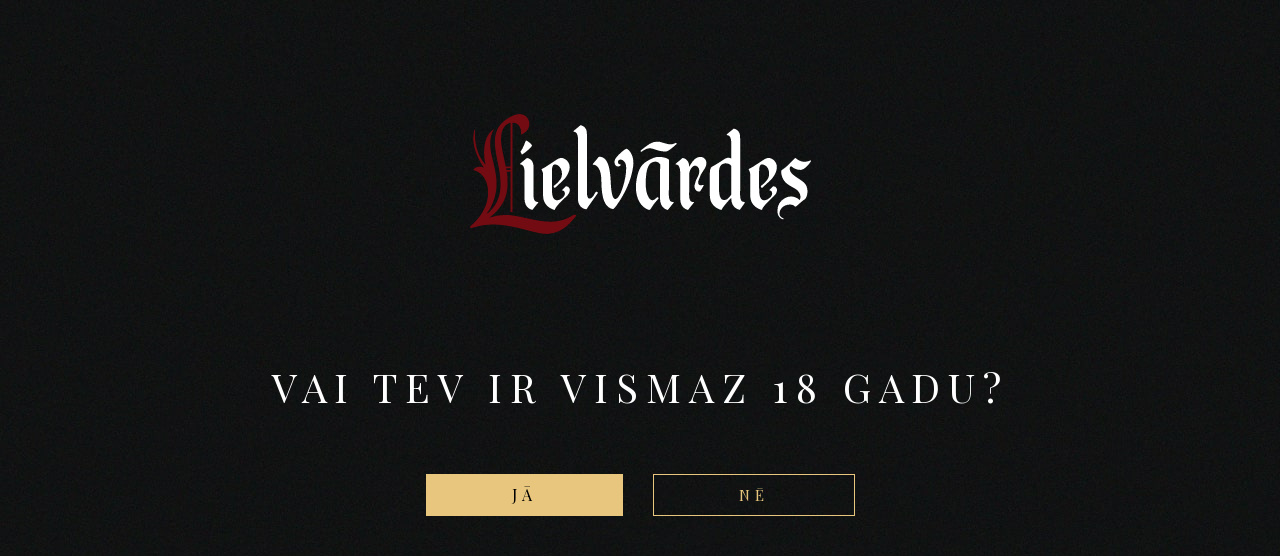

--- FILE ---
content_type: text/html; charset=UTF-8
request_url: https://lielvardesalus.lv/produkti/lielvardes-saldais-sidrs/
body_size: 29079
content:
<!DOCTYPE html>
<html lang="ru">
	<head>
		<title>Lielvārdes Saldais Sidrs | Lielvārdes alus</title>
		<base href="https://lielvardesalus.lv/wp-content/themes/lielvarde/" >
		<script id="Cookiebot" src="https://consent.cookiebot.com/uc.js" data-cbid="a60055e0-9a58-4b5a-aecf-2c9d87c696b5" data-culture="lv"  type="text/javascript"></script>
		
<!-- All in One SEO Pack 2.12 by Michael Torbert of Semper Fi Web Design[43,77] -->
<link rel="canonical" href="https://lielvardesalus.lv/produkti/lielvardes-saldais-sidrs/" />
<!-- /all in one seo pack -->
<link rel='dns-prefetch' href='//netdna.bootstrapcdn.com' />
<link rel='dns-prefetch' href='//s.w.org' />
		<script type="text/javascript">
			window._wpemojiSettings = {"baseUrl":"https:\/\/s.w.org\/images\/core\/emoji\/11.2.0\/72x72\/","ext":".png","svgUrl":"https:\/\/s.w.org\/images\/core\/emoji\/11.2.0\/svg\/","svgExt":".svg","source":{"wpemoji":"https:\/\/lielvardesalus.lv\/wp-includes\/js\/wp-emoji.js?ver=d73a77e527a5e4101432777c73fa1243","twemoji":"https:\/\/lielvardesalus.lv\/wp-includes\/js\/twemoji.js?ver=d73a77e527a5e4101432777c73fa1243"}};
			/**
 * @output wp-includes/js/wp-emoji-loader.js
 */

( function( window, document, settings ) {
	var src, ready, ii, tests;

	// Create a canvas element for testing native browser support of emoji.
	var canvas = document.createElement( 'canvas' );
	var context = canvas.getContext && canvas.getContext( '2d' );

	/**
	 * Checks if two sets of Emoji characters render the same visually.
	 *
	 * @since 4.9.0
	 *
	 * @private
	 *
	 * @param {number[]} set1 Set of Emoji character codes.
	 * @param {number[]} set2 Set of Emoji character codes.
	 *
	 * @return {boolean} True if the two sets render the same.
	 */
	function emojiSetsRenderIdentically( set1, set2 ) {
		var stringFromCharCode = String.fromCharCode;

		// Cleanup from previous test.
		context.clearRect( 0, 0, canvas.width, canvas.height );
		context.fillText( stringFromCharCode.apply( this, set1 ), 0, 0 );
		var rendered1 = canvas.toDataURL();

		// Cleanup from previous test.
		context.clearRect( 0, 0, canvas.width, canvas.height );
		context.fillText( stringFromCharCode.apply( this, set2 ), 0, 0 );
		var rendered2 = canvas.toDataURL();

		return rendered1 === rendered2;
	}

	/**
	 * Detects if the browser supports rendering emoji or flag emoji.
	 *
	 * Flag emoji are a single glyph made of two characters, so some browsers
	 * (notably, Firefox OS X) don't support them.
	 *
	 * @since 4.2.0
	 *
	 * @private
	 *
	 * @param {string} type Whether to test for support of "flag" or "emoji".
	 *
	 * @return {boolean} True if the browser can render emoji, false if it cannot.
	 */
	function browserSupportsEmoji( type ) {
		var isIdentical;

		if ( ! context || ! context.fillText ) {
			return false;
		}

		/*
		 * Chrome on OS X added native emoji rendering in M41. Unfortunately,
		 * it doesn't work when the font is bolder than 500 weight. So, we
		 * check for bold rendering support to avoid invisible emoji in Chrome.
		 */
		context.textBaseline = 'top';
		context.font = '600 32px Arial';

		switch ( type ) {
			case 'flag':
				/*
				 * Test for UN flag compatibility. This is the least supported of the letter locale flags,
				 * so gives us an easy test for full support.
				 *
				 * To test for support, we try to render it, and compare the rendering to how it would look if
				 * the browser doesn't render it correctly ([U] + [N]).
				 */
				isIdentical = emojiSetsRenderIdentically(
					[ 55356, 56826, 55356, 56819 ],
					[ 55356, 56826, 8203, 55356, 56819 ]
				);

				if ( isIdentical ) {
					return false;
				}

				/*
				 * Test for English flag compatibility. England is a country in the United Kingdom, it
				 * does not have a two letter locale code but rather an five letter sub-division code.
				 *
				 * To test for support, we try to render it, and compare the rendering to how it would look if
				 * the browser doesn't render it correctly (black flag emoji + [G] + [B] + [E] + [N] + [G]).
				 */
				isIdentical = emojiSetsRenderIdentically(
					[ 55356, 57332, 56128, 56423, 56128, 56418, 56128, 56421, 56128, 56430, 56128, 56423, 56128, 56447 ],
					[ 55356, 57332, 8203, 56128, 56423, 8203, 56128, 56418, 8203, 56128, 56421, 8203, 56128, 56430, 8203, 56128, 56423, 8203, 56128, 56447 ]
				);

				return ! isIdentical;
			case 'emoji':
				/*
				 * She's the hero Emoji deserves, but not the one it needs right now.
				 *
				 * To test for support, try to render a new emoji (female superhero),
				 * then compare it to how it would look if the browser doesn't render it correctly
				 * (superhero + female sign) .
				 */
				isIdentical = emojiSetsRenderIdentically(
					[55358, 56760, 9792, 65039],
					[55358, 56760, 8203, 9792, 65039]
				);

				return ! isIdentical;
		}

		return false;
	}

	/**
	 * Adds a script to the head of the document.
	 *
	 * @ignore
	 *
	 * @since 4.2.0
	 *
	 * @param {Object} src The url where the script is located.
	 * @return {void}
	 */
	function addScript( src ) {
		var script = document.createElement( 'script' );

		script.src = src;
		script.defer = script.type = 'text/javascript';
		document.getElementsByTagName( 'head' )[0].appendChild( script );
	}

	tests = Array( 'flag', 'emoji' );

	settings.supports = {
		everything: true,
		everythingExceptFlag: true
	};

	/*
	 * Tests the browser support for flag emojis and other emojis, and adjusts the
	 * support settings accordingly.
	 */
	for( ii = 0; ii < tests.length; ii++ ) {
		settings.supports[ tests[ ii ] ] = browserSupportsEmoji( tests[ ii ] );

		settings.supports.everything = settings.supports.everything && settings.supports[ tests[ ii ] ];

		if ( 'flag' !== tests[ ii ] ) {
			settings.supports.everythingExceptFlag = settings.supports.everythingExceptFlag && settings.supports[ tests[ ii ] ];
		}
	}

	settings.supports.everythingExceptFlag = settings.supports.everythingExceptFlag && ! settings.supports.flag;

	// Sets DOMReady to false and assigns a ready function to settings.
	settings.DOMReady = false;
	settings.readyCallback = function() {
		settings.DOMReady = true;
	};

	// When the browser can not render everything we need to load a polyfill.
	if ( ! settings.supports.everything ) {
		ready = function() {
			settings.readyCallback();
		};

		/*
		 * Cross-browser version of adding a dom ready event.
		 */
		if ( document.addEventListener ) {
			document.addEventListener( 'DOMContentLoaded', ready, false );
			window.addEventListener( 'load', ready, false );
		} else {
			window.attachEvent( 'onload', ready );
			document.attachEvent( 'onreadystatechange', function() {
				if ( 'complete' === document.readyState ) {
					settings.readyCallback();
				}
			} );
		}

		src = settings.source || {};

		if ( src.concatemoji ) {
			addScript( src.concatemoji );
		} else if ( src.wpemoji && src.twemoji ) {
			addScript( src.twemoji );
			addScript( src.wpemoji );
		}
	}

} )( window, document, window._wpemojiSettings );
		</script>
		<style type="text/css">
img.wp-smiley,
img.emoji {
	display: inline !important;
	border: none !important;
	box-shadow: none !important;
	height: 1em !important;
	width: 1em !important;
	margin: 0 .07em !important;
	vertical-align: -0.1em !important;
	background: none !important;
	padding: 0 !important;
}
</style>
	<link rel='stylesheet' id='wp-block-library-css'  href='https://lielvardesalus.lv/wp-includes/css/dist/block-library/style.css?ver=d73a77e527a5e4101432777c73fa1243' type='text/css' media='all' />
<link rel='stylesheet' id='menu-image-css'  href='https://lielvardesalus.lv/wp-content/plugins/menu-image/menu-image.css?ver=1.1' type='text/css' media='all' />
<link rel='stylesheet' id='fontawesome-css'  href='//netdna.bootstrapcdn.com/font-awesome/3.2.1/css/font-awesome.min.css?ver=1.3.9' type='text/css' media='all' />
<!--[if IE 7]>
<link rel='stylesheet' id='fontawesome-ie-css'  href='//netdna.bootstrapcdn.com/font-awesome/3.2.1/css/font-awesome-ie7.min.css?ver=1.3.9' type='text/css' media='all' />
<![endif]-->
		<style>
			/* Accessible for screen readers but hidden from view */
			.fa-hidden { position:absolute; left:-10000px; top:auto; width:1px; height:1px; overflow:hidden; }
			.rtl .fa-hidden { left:10000px; }
			.fa-showtext { margin-right: 5px; }
		</style>
		<link rel='https://api.w.org/' href='https://lielvardesalus.lv/wp-json/' />
<link rel="EditURI" type="application/rsd+xml" title="RSD" href="https://lielvardesalus.lv/xmlrpc.php?rsd" />
<link rel="wlwmanifest" type="application/wlwmanifest+xml" href="https://lielvardesalus.lv/wp-includes/wlwmanifest.xml" /> 
<link rel='prev' title='Lielvārdes Kvasa Alus' href='https://lielvardesalus.lv/produkti/kvasa-alus/' />
<link rel='next' title='Lielvārdes Bumbieru garšas sidrs' href='https://lielvardesalus.lv/produkti/lielvardes-bumbieru-garsas-sidrs/' />

<link rel='shortlink' href='https://lielvardesalus.lv/?p=901' />
<link rel="alternate" type="application/json+oembed" href="https://lielvardesalus.lv/wp-json/oembed/1.0/embed?url=https%3A%2F%2Flielvardesalus.lv%2Fprodukti%2Flielvardes-saldais-sidrs%2F" />
<link rel="alternate" type="text/xml+oembed" href="https://lielvardesalus.lv/wp-json/oembed/1.0/embed?url=https%3A%2F%2Flielvardesalus.lv%2Fprodukti%2Flielvardes-saldais-sidrs%2F&#038;format=xml" />
<style>.post-thumbnail img[src$='.svg'] { width: 100%; height: auto; }</style><link rel="alternate" href="https://lielvardesalus.lv/produkti/lielvardes-saldais-sidrs/" hreflang="lv" />
<link rel="alternate" href="https://lielvardesalus.lv/en/produkti/lielvardes-sweet-cider/" hreflang="en" />
		<meta charset="utf-8">
		<meta name="viewport" content="width=device-width, initial-scale=1, shrink-to-fit=no">
		<link rel="stylesheet" href="https://stackpath.bootstrapcdn.com/bootstrap/4.1.3/css/bootstrap.min.css" integrity="sha384-MCw98/SFnGE8fJT3GXwEOngsV7Zt27NXFoaoApmYm81iuXoPkFOJwJ8ERdknLPMO" crossorigin="anonymous">
		<link rel="stylesheet" href="https://cdn.jsdelivr.net/gh/fancyapps/fancybox@3.5.6/dist/jquery.fancybox.min.css" />
		<link href="https://fonts.googleapis.com/css?family=Merriweather:900&amp;subset=latin-ext" rel="stylesheet">
		<link href="https://fonts.googleapis.com/css?family=Playfair+Display:400,400i,700,700i&subset=cyrillic,latin-ext" rel="stylesheet">
		<link href="https://fonts.googleapis.com/css2?family=Poppins:wght@400;500;600;700&display=swap" rel="stylesheet">
		<link rel="stylesheet" href="https://use.typekit.net/pwx1eyj.css">
		<script src='https://api.tiles.mapbox.com/mapbox-gl-js/v1.0.0/mapbox-gl.js'></script>
    	<link href='https://api.tiles.mapbox.com/mapbox-gl-js/v1.0.0/mapbox-gl.css' rel='stylesheet' />
		<link rel="stylesheet" href="https://cdn.jsdelivr.net/npm/swiper@9/swiper-bundle.min.css"/>
        <link rel="stylesheet" href="css/animate.min.css">
		<link rel="stylesheet" href="css/slick.css">
		<link rel="stylesheet" href="css/style.css">
		
			<div class="wrapper stop">
			<div class="enter-page">
				<div class="enter-page__inner">
					<span class="enter-page__logo"><img src="svg/logo.svg" alt=""></span>
					<ul class="enter-page__lang">
													<li><a class="active" href="https://lielvardesalus.lv/produkti/lielvardes-saldais-sidrs/">LV</a></li>
													<li><a class="active" href="https://lielvardesalus.lv/en/produkti/lielvardes-sweet-cider/">EN</a></li>
											</ul>
					<p>VAI TEV IR VISMAZ 18 GADU?</p>
					<div class="btn-group">
						<button type="button" class="btn btn-info privclose">Jā</button>
						<button type="button" class="btn btn-primary exit">Nē</button>
					</div>
				</div>
			</div>
		</div>
		<!-- <div class="enter-page__bottom">
			<div class="privacy-policy" style="display:none">
				<div class="container">
					<p>Mēs izmantojam sīkdatnes, lai sniegtu jums vislabāko lietošanas pieredzi mūsu mājas lapā. Nospiežot “Piekrītu” vai turpinot pārlūka sesiju, Jūs apstiprināt, ka piekrītat izmantot sīkdatnes. Jūs varat atcelt savu piekrišanu jebkurā laikā, mainot pārlūka iestatījumus un izdzēšot saglabātās sīkdatnes. Vairāk par mūsu sīkdatņu politiku lasiet <a href="http://lielvardesalus.lv/privacy-policy/">šeit</a>.</p>
					<button type="button" class="btn btn-secondary closez">PIEKRĪTU</button>
				</div>
			</div>
		</div> -->
		<div class="wrapper">
			<header class="header">
				<div class="container">
					<div class="header__inner">
						<span class="header__menu">
							<img src="svg/menu.svg" alt="" class="open-icon js-open-menu">
							<img src="svg/close.svg" alt="" class="close-icon js-close-menu">
							<div class="hover-menu">
								<a href="https://lielvardesalus.lv/musu-alus/" class="hover-item ">SORTIMENTS</a>
								<div class="hover-block">
									<a href="https://lielvardesalus.lv/musu-alus/alus-arhivs/?cata=5" class="">MŪSU ALUS</a>
										                            		<a href="https://lielvardesalus.lv/musu-alus/alus-arhivs/?cata=9" class="">Sidrs</a>
																	</div>
							</div>
							<a href="https://lielvardesalus.lv/filozofija/" class="">Filozofija</a>
							<a href="https://lielvardesalus.lv/degustesanas-triki/#triki" class="">DEGUSTĒŠANAS TRIKI						</span>
						<a href="https://lielvardesalus.lv/" class="header__logo"><img src="images/Logo-main.png" alt=""></a>
						<div class="header__right">
							<button style="display:None;" href="https://lielvardesalus.lv/ieiet/" type="button" class="gg btn btn-primary">Ieiet</button>
<!--                                                          -->
							<a href="https://lielvardesalus.lv/ingemars-iesaka/" class="title">INGEMĀRS DZENIS IESAKA</a>
							<a href="https://lielvardesalus.lv/#kontakti" class="title">KONTAKTI</a>
							<div class="header__dropdown dropdown">
								
																		<a class="btn btn-secondary dropdown-toggle" href="https://lielvardesalus.lv/produkti/lielvardes-saldais-sidrs/" role="button" id="dropdownMenuLink" data-toggle="dropdown" aria-haspopup="true" aria-expanded="false">
										LV										</a>
																																	<div class="dropdown-menu" aria-labelledby="dropdownMenuLink">
																													<a class="dropdown-item" href="https://lielvardesalus.lv/en/produkti/lielvardes-sweet-cider/">EN</a>
																											</div>
								
									
									
								
							</div>
<!-- 							<div class="header__soc">
								<span>Seko mums</span>
																<a href="https://www.instagram.com/lielvardesalus/" target="_blank" class="in"><img src="svg/in2.svg" alt=""></a>
								<a href="https://bit.ly/2kj2nA1" target="_blank" class="fb"><img src="svg/fb2.svg" alt=""></a>
							</div> -->
						</div>
					</div>
				</div>
			</header>

			<div class="menu">
				<div class="menu__inner">
					<div class="menu__list">
						<a href="https://lielvardesalus.lv/musu-alus/" class="title">MŪSU ALUS</a>
						<ul>
							<li><a href="https://lielvardesalus.lv/musu-alus/alus-arhivs/?cata=5">SORTIMENTS</a></li>
                            
                            <li><a href="https://lielvardesalus.lv/produkti/lielvardes-craft-sidrs/">Sidrs</a></li>
                            <li><a href="https://lielvardesalus.lv/degustesanas-triki/#triki">DEGUSTĒŠANAS TRIKI</a></li>
							
							<li style="display:none;"><a href="https://lielvardesalus.lv/musu-alus/ediena-saderiba/">ĒDIENA SADERĪBA</a> </li>
						</ul>
					</div>
					<div class="menu__list">
						<a href="https://lielvardesalus.lv/daritava/alus-legenda/" class="title">DARĪTAVA</a>
						<ul>
							<li><a href="https://lielvardesalus.lv/daritava/alus-legenda/">ALUS LEĢENDA</a> </li>
							<!--<li><a href="https://lielvardesalus.lv/daritava/alus-legenda/#composition">BRŪVĒŠANAS METODES</a> </li> -->
						</ul>
					</div>
					<div class="menu__list" style="display:none;">
						<a href="https://lielvardesalus.lv/alus-klubs/" class="title">ALUS KLUBS</a>
						<ul>
							<li><a href="https://lielvardesalus.lv/registresanas/">REĢISTRĒŠANĀS</a> </li>							<!-- <li><a href="https://lielvardesalus.lv/klusti-par-alus-ekspertu/">KĻŪSTI PAR ALUS EKSPERTU</a> </li> -->
							<li><a href="/produkti/lielvardes-saldais-sidrs/#club">GARŠU PAZINĒJI</a> </li>
							<!-- <li><a href="https://lielvardesalus.lv/alus-klubs/garsu-eksperti/">GARŠU PAZINĒJI</a> </li> -->
							<!-- <li><a href="https://lielvardesalus.lv/partneri/">Sadarbības partneri</a> </li>
							<li><a href="https://lielvardesalus.lv/pasakumi/">Pasākumi</a> </li> -->
							<li><a href="/produkti/lielvardes-saldais-sidrs/#triki">DEGUSTĒŠANAS TRIKI</a> </li>
						</ul>
					</div>
					<div class="menu__list">
						<a href="https://lielvardesalus.lv/ingemars-iesaka/" class="title">INGEMĀRS DZENIS IESAKA</a>
					</div>
					<div class="menu__list">
						<a href="https://lielvardesalus.lv/#kontakti" class="title">KONTAKTI</a><br>
                        <button style="display:none;" href="https://lielvardesalus.lv/backstage/?action=logout&amp;redirect_to=https%3A%2F%2Flielvardesalus.lv&amp;_wpnonce=7791f3a329" type="button" class="logout btn btn-primary" style="margin-left:0px !important;">Iziet</button>
					</div>
                    
				</div>
			</div>	<div class="product">
		<div class="bottom-decor">
			<span class="name">UZ LEJU</span>
			<span class="line"></span>
		</div>
		<div class="container">
			<div class="row">
				<div class="col-xs-12 col-sm-12 col-md-12 col-lg-8">
					<div class="product__inner">
						<div class="product__description">
							<h2>Lielvārdes Saldais Sidrs</h2>
							<p>Lielvārdes Saldais sidrs ir darīts ar godu! Tas ir radīts no īpaši atlasītiem deserta āboliem. Tas ir rūpīgi sabalansēts sidrs ar izsmalcinātu, saldu ābolu garšu, ko papildina svaigs aromāts.</p>
							<div class="product__table">
								<table>
																																																															<tr>
										<td class="numeric-values">
											<span class="name">Saldums</span>
											<span class="quantity">
																										<span class="full_circle"></span>
																											<span class="full_circle"></span>
																											<span class="full_circle"></span>
																											<span class="full_circle"></span>
																											<span class="full_circle"></span>
																								</span>
										</td>
									</tr>
																																				<tr>
										<td class="numeric-values">
											<span class="name">Aromāts</span>
											<span class="quantity">
																										<span class="full_circle"></span>
																											<span class="full_circle"></span>
																											<span class="full_circle"></span>
																											<span class="full_circle"></span>
																												<span class="empty_circle"></span>
																									</span>
										</td>
									</tr>
																	</table>
																<div class="product__table__alc">
									<span class="product__table__alc_text">Alc. Tilp.</span><span class="product__table__alc_percent">4.8%</span>
								</div>
																							</div>
														<a style="display:none;" href="https://lielvardesalus.lv/musu-alus/ediena-saderiba/?p_id=901&cata=9" type="" class="btn btn-secondary">ĒDIENA SADERĪBA</a>
						</div>
					</div>
				</div>
				<div class="col-xs-12 col-sm-12 col-md-12 col-lg-4">
					<div class="product__img">
						<img src="https://lielvardesalus.lv/wp-content/uploads/2024/04/Sirds.png" alt="" class="img-fluid">
					</div>
				</div>
			</div>
		</div>
	</div>				
	    <div class="catalog catalog__min">
		<div class="container">
		<div class="row">
							<div class="col-xs-6 col-sm-6 col-md-4 col-lg-4">
					<a href="https://lielvardesalus.lv/produkti/kvasa-alus/" class="catalog__item  wow fadeInUp">
						<div class="catalog__img">
							<img src="https://lielvardesalus.lv/wp-content/uploads/2024/04/LIELVĀRDES_KVASA_ALUS_TRANSPARENT_01-1.png" alt="" class="img-fluid">
						</div>
						<span class="catalog__title">Lielvārdes Kvasa Alus</span>
					</a>
				</div>
							<div class="col-xs-6 col-sm-6 col-md-4 col-lg-4">
					<a href="https://lielvardesalus.lv/produkti/lielvardes-saldais-sidrs/" class="catalog__item  wow fadeInUp">
						<div class="catalog__img">
							<img src="https://lielvardesalus.lv/wp-content/uploads/2024/04/Sirds.png" alt="" class="img-fluid">
						</div>
						<span class="catalog__title">Lielvārdes Saldais Sidrs</span>
					</a>
				</div>
							<div class="col-xs-6 col-sm-6 col-md-4 col-lg-4">
					<a href="https://lielvardesalus.lv/produkti/lielvardes-bumbieru-garsas-sidrs/" class="catalog__item  wow fadeInUp">
						<div class="catalog__img">
							<img src="https://lielvardesalus.lv/wp-content/uploads/2024/06/Bumbieru.png" alt="" class="img-fluid">
						</div>
						<span class="catalog__title">Lielvārdes Bumbieru garšas sidrs</span>
					</a>
				</div>
							<div class="col-xs-6 col-sm-6 col-md-4 col-lg-4">
					<a href="https://lielvardesalus.lv/produkti/lielvardes-upenu-garsas-sidrs/" class="catalog__item  wow fadeInUp">
						<div class="catalog__img">
							<img src="https://lielvardesalus.lv/wp-content/uploads/2024/06/Upeņu.png" alt="" class="img-fluid">
						</div>
						<span class="catalog__title">Lielvārdes Upeņu garšas sidrs</span>
					</a>
				</div>
							<div class="col-xs-6 col-sm-6 col-md-4 col-lg-4">
					<a href="https://lielvardesalus.lv/produkti/lielvardes-alus/" class="catalog__item  wow fadeInUp">
						<div class="catalog__img">
							<img src="https://lielvardesalus.lv/wp-content/uploads/2022/05/Lielvardes_alus.png" alt="" class="img-fluid">
						</div>
						<span class="catalog__title">Lielvārdes Alus</span>
					</a>
				</div>
							<div class="col-xs-6 col-sm-6 col-md-4 col-lg-4">
					<a href="https://lielvardesalus.lv/produkti/lielvardes-tradicionalais/" class="catalog__item  wow fadeInUp">
						<div class="catalog__img">
							<img src="https://lielvardesalus.lv/wp-content/uploads/2022/05/Lielvardes_tradicionalais.png" alt="" class="img-fluid">
						</div>
						<span class="catalog__title">Lielvārdes Tradicionālais</span>
					</a>
				</div>
							<div class="col-xs-6 col-sm-6 col-md-4 col-lg-4">
					<a href="https://lielvardesalus.lv/produkti/lielvardes-tumsais/" class="catalog__item  wow fadeInUp">
						<div class="catalog__img">
							<img src="https://lielvardesalus.lv/wp-content/uploads/2022/05/Lielvardes_tumsais.png" alt="" class="img-fluid">
						</div>
						<span class="catalog__title">Lielvārdes Tumšais</span>
					</a>
				</div>
							<div class="col-xs-6 col-sm-6 col-md-4 col-lg-4">
					<a href="https://lielvardesalus.lv/produkti/lielvardes-kirsu/" class="catalog__item  wow fadeInUp">
						<div class="catalog__img">
							<img src="https://lielvardesalus.lv/wp-content/uploads/2022/05/Lielvardes_kirsu.png" alt="" class="img-fluid">
						</div>
						<span class="catalog__title">Lielvārdes Ķiršu</span>
					</a>
				</div>
							<div class="col-xs-6 col-sm-6 col-md-4 col-lg-4">
					<a href="https://lielvardesalus.lv/produkti/lielvardes-craft-sidrs/" class="catalog__item  wow fadeInUp">
						<div class="catalog__img">
							<img src="https://lielvardesalus.lv/wp-content/uploads/2019/03/lielvardes_sidrs.png" alt="" class="img-fluid">
						</div>
						<span class="catalog__title">LIELVĀRDES CRAFT SIDRS</span>
					</a>
				</div>
					</div>
	</div>
</div>			<div class="catalog mt-5">
				<div class="container">
					<div class="title-main desct-md"></div>
					<div class="catalog__list mob-md">
	<span>APSKATĪT ARĪ</span>
	<ul>
					<li class=""><a href="https://lielvardesalus.lv/musu-alus/alus-arhivs/?cata=5">LIELVĀRDES ALUS SORTIMENTS</a> </li>
					<li class=""><a href="https://lielvardesalus.lv/musu-alus/alus-arhivs/?cata=9">LIELVĀRDES CRAFT SIDRS</a> </li>
				
	</ul>
</div>					<div class="row desct-md">
						<div class="col-xs-6 col-sm-6 col-md-3 col-lg-3">
	    <a href="https://lielvardesalus.lv/musu-alus/alus-arhivs/?cata=5" class="catalog__item wow fadeInUp">
        <div class="catalog__img">
            <img src="svg/one.svg" alt="" class="number">
            <img src="https://lielvardesalus.lv/wp-content/uploads/2022/05/ielvardes-alus-ar-glazi.png" alt="" class="img-fluid">
        </div>
        <span class="catalog__title">SORTIMENTS</span>
    </a>
	</div>
<div class="col-xs-6 col-sm-6 col-md-3 col-lg-3">
	    <a href="https://lielvardesalus.lv/musu-alus/alus-arhivs/?cata=9" class="catalog__item wow fadeInUp">
        <div class="catalog__img">
            <img src="svg/two.svg" alt="" class="number">
            <img src="https://lielvardesalus.lv/wp-content/uploads/2019/03/lielvardes-sidrs.png" alt="" class="img-fluid">
        </div>
        <span class="catalog__title">Sidrs</span>
    </a>
	</div>					</div>
				</div>
			</div>
<footer class="footer">
				<div class="container">
					<p>ALKOHOLA LIETOŠANAI IR NEGATĪVA IETEKME. ALKOHOLISKO DZĒRIENU PĀRDOŠANA, IEGĀDĀŠANĀS UN NODOŠANA NEPILNGADĪGĀM PERSONĀM IR AIZLIEGTA.</p>
				</div>
			</footer>
		</div>

		<!-- Modal -->
		<div class="modal fade" id="exampleModalCenter" tabindex="-1" role="dialog" aria-labelledby="exampleModalCenterTitle" aria-hidden="true">
			<div class="modal-dialog modal-dialog-centered" role="document">
				<div class="modal-content">
					<div class="modal-header">
						<button type="button" class="close" data-dismiss="modal" aria-label="Close">
							<img src="svg/close2.svg" alt="">
						</button>
					</div>
					<div class="modal-body">
						<form>
												</form>
					</div>
				</div>
			</div>
		</div>
		<script type='text/javascript' src='https://lielvardesalus.lv/wp-includes/js/wp-embed.js?ver=d73a77e527a5e4101432777c73fa1243'></script>
		<script src="https://code.jquery.com/jquery-3.3.1.js" integrity="sha256-2Kok7MbOyxpgUVvAk/HJ2jigOSYS2auK4Pfzbm7uH60=" crossorigin="anonymous"></script>
		<script src="https://cdnjs.cloudflare.com/ajax/libs/popper.js/1.14.3/umd/popper.min.js" integrity="sha384-ZMP7rVo3mIykV+2+9J3UJ46jBk0WLaUAdn689aCwoqbBJiSnjAK/l8WvCWPIPm49" crossorigin="anonymous"></script>
		<script src="https://stackpath.bootstrapcdn.com/bootstrap/4.1.3/js/bootstrap.min.js" integrity="sha384-ChfqqxuZUCnJSK3+MXmPNIyE6ZbWh2IMqE241rYiqJxyMiZ6OW/JmZQ5stwEULTy" crossorigin="anonymous"></script>

		<script src="https://cdn.jsdelivr.net/gh/fancyapps/fancybox@3.5.6/dist/jquery.fancybox.min.js"></script>

		<script src="js/slick.js"></script>
		<script src="js/script.js"></script>
        <script src="js/wow.min.js"></script>
		<script>
		$(function(){
			$(".gg").on('click',function(){
				window.location = $(this).attr('href');
			});
			$(".ggg").on('click',function(e){
				e.preventDefault();
				arr = {};
				$(".contacts__form .error").removeClass('error');
				$(".contacts__form input, .contacts__form textarea").each(function(){
					if($(this).val() == 'on'){
						if($(this).is(":checked")){
							//arr['agree'] = 'Jā';
						}else{
							$(this).parent().find('label').addClass('error');
						}
					}else if($(this).val() != ''){
						arr[$(this).attr('placeholder')] = $(this).val();
					}else{
						$(this).addClass('error');
					}
				});
				if($(".contacts__form .error").length == 0){
					$.post('https://lielvardesalus.lv/wp-ajax.php',{arr:JSON.stringify(arr)});
					$(".contacts__form").html("<h3>Paldies!</h3>");
				}
			});
			console.log(sessionStorage);
			if(sessionStorage.length == 0 && !sessionStorage.priv){
				$(".stop").show();
			}

			if(sessionStorage.length == 0 && !sessionStorage.pop2){
				$(".privacy-policy").show();
			}

			$( ".privclose" ).click(function() {
			  $( ".stop" ).fadeToggle(300);
			  sessionStorage.setItem('priv', 'true');
			});

			$( ".closez" ).click(function() {
			  $( ".privacy-policy" ).fadeToggle(300);
			  sessionStorage.setItem('pop2', 'true');
			});
		
			$(".exit").on('click',function(){
				window.location = 'http://google.lv';
			});
			$(".closez").on('click',function(e){
				e.preventDefault();
				$(".privacy-policy").fadeOut();
			});
			
			$(".forma").on('submit',function(){
				
			});
			$(".close").on('click',function(){
				$("#exampleModalCenter").fadeOut();
				console.log('here');
			});
			function makeid(length) {
			  var text = "";
			  var possible = "0123456789";

			  for (var i = 0; i < length; i++)
				text += possible.charAt(Math.floor(Math.random() * possible.length));

			  return text;
			}
			$(".gen").on('click',function(){
				if($(this).parent().parent().index() == 9){
					$(".code").val(54145323);
				}else{
					$(".code").val(makeid(8));
				}
				$(".genz").text($(this).data('title'));
			});
			$('.nav-link').click(function(){
				$('a.nav-link').removeClass('active');
				$(this).addClass('active');
			});
			
		})
		</script>
        <script>
              new WOW().init();
        </script>
	</body>
</html>

--- FILE ---
content_type: text/css
request_url: https://lielvardesalus.lv/wp-content/themes/lielvarde/css/style.css
body_size: 70374
content:
/*Colors*/
/*Styles*/
/*Common styles*/
/*@font-face { font-family: 'Corporate A'; src: url('../fonts/CorporateA-Regular.eot'); src: url('../fonts/CorporateA-Regular.eot?#iefix') format('embedded-opentype'), url('../fonts/CorporateA-Regular.woff') format('woff'), url('../fonts/CorporateA-Regular.ttf') format('truetype'); font-weight: 400; font-style: normal;
}

@font-face { font-family: 'Corporate A'; src: url('../fonts/CorporateA-RegularItalic.eot'); src: url('../fonts/CorporateA-RegularItalic.eot?#iefix') format('embedded-opentype'), url('../fonts/CorporateA-RegularItalic.woff') format('woff'), url('../fonts/CorporateA-RegularItalic.ttf') format('truetype'); font-weight: 400; font-style: italic;
}

@font-face { font-family: 'Corporate A'; src: url('../fonts/CorporateA-Bold.eot'); src: url('../fonts/CorporateA-Bold.eot?#iefix') format('embedded-opentype'), url('../fonts/CorporateA-Bold.woff') format('woff'), url('../fonts/CorporateA-Bold.ttf') format('truetype'); font-weight: 700; font-style: normal;
}
@font-face { font-family: corporate-a, serif; font-weight: 400; font-style: normal;
}
@font-face { font-family: corporate-a, serif; font-weight: 400; font-style: italic;
}
@font-face { font-family: corporate-a, serif; font-weight: 700; font-style: normal;
}
@font-face { font-family: corporate-a, serif; font-weight: 700; font-style: italic;
}*/

@font-face {
    font-family: 'Noyh Geometric Extra';
    src: url('../fonts/NoyhGeometric-ExtLtIta.woff2') format('woff2'),
        url('../fonts/NoyhGeometric-ExtLtIta.woff') format('woff');
    font-weight: 300;
    font-style: italic;
    font-display: swap;
}

@font-face {
    font-family: 'Noyh Geometric';
    src: url('../fonts/NoyhGeometric-Italic.woff2') format('woff2'),
        url('../fonts/NoyhGeometric-Italic.woff') format('woff');
    font-weight: normal;
    font-style: italic;
    font-display: swap;
}

@font-face {
    font-family: 'Noyh Geometric';
    src: url('../fonts/NoyhGeometric-HeavyItalic.woff2') format('woff2'),
        url('../fonts/NoyhGeometric-HeavyItalic.woff') format('woff');
    font-weight: 900;
    font-style: italic;
    font-display: swap;
}

@font-face {
    font-family: 'Noyh Geometric';
    src: url('../fonts/NoyhGeometric-Heavy.woff2') format('woff2'),
        url('../fonts/NoyhGeometric-Heavy.woff') format('woff');
    font-weight: 900;
    font-style: normal;
    font-display: swap;
}

@font-face {
    font-family: 'Noyh Geometric';
    src: url('../fonts/NoyhGeometric-Black.woff2') format('woff2'),
        url('../fonts/NoyhGeometric-Black.woff') format('woff');
    font-weight: 900;
    font-style: normal;
    font-display: swap;
}

@font-face {
    font-family: 'Noyh Geometric';
    src: url('../fonts/NoyhGeometric-BlackItalic.woff2') format('woff2'),
        url('../fonts/NoyhGeometric-BlackItalic.woff') format('woff');
    font-weight: 900;
    font-style: italic;
    font-display: swap;
}

@font-face {
    font-family: 'Noyh Geometric';
    src: url('../fonts/NoyhGeometric-Bold.woff2') format('woff2'),
        url('../fonts/NoyhGeometric-Bold.woff') format('woff');
    font-weight: bold;
    font-style: normal;
    font-display: swap;
}

@font-face {
    font-family: 'Noyh Geometric';
	src: url('../fonts/NoyhGeometric-BoldItalic.woff2') format('woff2'),
        url('../fonts/NoyhGeometric-BoldItalic.woff') format('woff');
    font-weight: bold;
    font-style: italic;
    font-display: swap;
}

@font-face {
    font-family: 'Noyh Geometric';
    src: url('../fonts/NoyhGeometric-Light.woff2') format('woff2'),
        url('../fonts/NoyhGeometric-Light.woff') format('woff');
    font-weight: 300;
    font-style: normal;
    font-display: swap;
}

@font-face {
    font-family: 'Noyh Slim';
    src: url('../fonts/NoyhSlim-Black.woff2') format('woff2'),
        url('../fonts/NoyhSlim-Black.woff') format('woff');
    font-weight: 900;
    font-style: normal;
    font-display: swap;
}

@font-face {
    font-family: 'Noyh Geometric';
    src: url('../fonts/NoyhGeometric-ExtraLight.woff2') format('woff2'),
        url('../fonts/NoyhGeometric-ExtraLight.woff') format('woff');
    font-weight: 200;
    font-style: normal;
    font-display: swap;
}


* { margin: 0; padding: 0; }

body { min-width: 375px; font-family: "Playfair Display", sans-serif; color: #000; background-image: url("../images/bg.jpg"); background-repeat: repeat; overflow-x: hidden; }
body.overfl { overflow: hidden; }

a, use, span, div { transition: 0.3s; }
a:hover, use:hover, span:hover, div:hover { text-decoration: none; }

.ingemars-banner {
	position: relative;
	min-height: 170px;
}

.ingemars-banner img {
	width: 100%;
	height: 100%;
	min-height: 170px;
	object-fit: cover;
}

.ingemars-banner h2 {
	font-family: 'Noyh Slim';
	letter-spacing: normal;
	line-height: 1.1;
	margin-bottom: 0;
}

.ingemars-banner .banner-text {
	position: absolute;
	width: 55%;
	height: 100%;
	display: flex;
	align-items:center;
	justify-content: flex-start;
	right: 0;
	top: 0;
	background-color: rgba(0,0,0,0.5);
	clip-path: polygon(20% 0%, 100% 0, 100% 100%, 0% 100%);
	padding-left: 13%;
}

.ingemars-about {
	padding: 50px;
	background-color: #000;
	display: flex;
	column-gap: 50px;
	align-items: center;
}

.ingemars-about h2 {
	font-family: 'Noyh Slim';
	letter-spacing: normal;
	line-height: 1.1;
	margin-bottom: 0;
}

.ingemars-about p {
	color: #fff;
    margin-bottom: 0;
    font-family: 'Noyh Geometric';
	max-width: 380px;
}

.ingemars-about .images {
	width: 55%;
	flex-shrink: 0;
}

.ingemars-about .img1 {
	width: 80%;
	height: auto;
	float: right;
	margin-bottom: -10%;
}

.ingemars-about .img2 {
	width: 60%;
	height: auto;
}

@media screen and (max-width: 740px) {
	.ingemars-about {
		padding: 50px 20px;
		flex-direction: column;
		row-gap: 50px;
	}
	.ingemars-about .images {
		width: 100%;
	}
}

.header .container {
	font-family: 'Noyh Slim';
	text-transform: uppercase;
}

.header .container a {
	color: #fff;
	line-height: 1.5;
	font-size: 15px;
}

.header .container a.active {
	text-decoration: underline;
}

.header__dropdown .dropdown-menu .dropdown-item {
	color: #212529;
}

.header__right {
	column-gap: 30px;
}

.header .header__menu img {
	display: none;
}
.header .header__menu {
	width: auto;
	display: flex;
	align-items: center;
	column-gap: 30px;
}

.header .header__logo img {
	filter: grayscale(1) invert(1);
	width: auto;
}

.header.fixed .container .header__logo img {
	filter: grayscale(1) invert(1);
	width: auto;
	height: 40px;
	margin: 0;
	margin-top: 20px;
}

.contacts .title-main:after {
	display: none;

}

.contacts .title-main {
	font-family: 'Noyh Slim';
	margin-bottom: 50px;
}

main .contacts {
	padding: 100px 0;
}

.contacts .title-main h2 {
	letter-spacing: normal;
	font-size: 70px;
}

@media screen and (max-width: 991px) {
	.contacts .title-main {
		margin-bottom: 25px;
	}
}

.contacts__form h3 {
	font-family: 'Noyh Slim';
	text-transform: uppercase;
	font-size: 50px;
	letter-spacing: normal;
}

.contacts__form {
	font-family: 'Noyh Geometric';
}

.contacts__form input {
	border: 1px solid #E8C67D;
	color: #fff !important;
	text-align: left !important;
}

.contacts__form input::placeholder {
	color: #fff !important;
}

.contacts__form textarea {
	font-size: 18px;
	border: 1px solid #E8C67D;
	color: #fff;
}

.contacts__form textarea::placeholder {
	color: #fff;
}

.contacts .form__row .custom-control-label {
	color: #fff;
	font-size: 14px;
}

.contacts .form__row .custom-control-label a {
	color: #fff;
}

.contacts {
	background-color: #000;
}

.contacts__form button {
	background-color: #E8C67D;
	color: #000;
	letter-spacing: normal;
	padding: 8px 20px;
	font-size: 14px;
	font-weight: bold;
}

.contacts__info {
	font-family: 'Noyh Geometric';
	color: #fff;
}

.contacts__info span {
	color: #fff !important;
	font-size: 20px !important;
}

.contacts__info a {
	color: #fff !important;
	font-size: 20px !important;
}

.hover-menu {
	position: relative;
}

.hover-block {
	position: absolute;
	min-width: 100%;
	width: fit-content;
	padding: 10px;
	background-color:black;
	top: 100%;
	left: 0;
	display: none;
}

.hover-block a {
	display: block;
	margin-bottom: 5px;
}

.hover-item {
	background: url(../svg/arrow.svg) no-repeat;
	display:block;
	padding-right: 15px;
	background-position: right 3px top 6px;
}

.hover-menu:hover .hover-block {
	display: block;
}

@media screen and (max-width: 910px) {
	.header .header__menu img {
		display: block;
	}
	.header .header__menu a {
		display: none;
	}
	
	.header__right > a {
		display: none;
	}
}

.tradicija-text {
	padding: 0 20px;
	color: #fff;
	max-width: 900px;
	width: 100%;
	margin: 0 auto;
	margin-bottom: 100px
}

.tradicija-text p {
	margin-bottom: 0;
	line-height: 2;
	font-size: 18px;
}

.tradicija-small-text {
	font-family: 'Noyh Geometric';
	color: #fff;
	max-width: 650px;
	width: 100%;
	margin: 0 auto;
	font-weight: 500;
	margin-bottom: 50px;
}

.carousel {
	font-family: 'Poppins', sans-serif;
	margin: 0;
	padding: 100px 0;
	background-color: #000;
	width: 100%;
}

h2.new-title {
	 font-family: 'Noyh Slim';
	color: #fff;
	text-transform: uppercase;
	text-align: center;
	font-size: 70px;
	line-height: 1.3;
	font-weight: 700;
	letter-spacing: normal;
} 

.tradicijas-flex p {
	color: #fff;
	margin-bottom: 0;
	font-family: 'Noyh Geometric';
}

.tradicijas-flex {
	display: flex;
	max-width: 1440px;
	padding: 0 20px;
	margin: 0 auto;
	column-gap: 100px;
	justify-content: center;
	align-items: flex-start;
	flex-wrap: wrap;
	row-gap: 50px;
}

.tradicijas-flex .item {
	max-width: 350px;
	width: 100%;
	display: flex;
	column-gap: 15px;
}

.tradicijas-flex .item h3 {
	font-family: 'Noyh Slim';
	text-transform: uppercase;
	letter-spacing: normal;
}

.tradicijas-flex .item .line {
	width: 5px;
	background-color: #fff;
	height: auto;
	flex-shrink: 0;
	border-radius: 2.5px;
}

.products.swiper {
	max-width: 900px;
	width: 100%;
	padding-top: 50px;
	padding-bottom: 50px;
}

.products.swiper.videos {
	max-width: 100%;
	background: #000;
}

.products.swiper.videos .swiper-slide {
	width: 40%;
}

.products.swiper.videos .swiper-slide video {
	width: 100%;
	height: auto;
}

.products.swiper.videos .button-prev {
	transform: translatey(-50%);
	left: 20%;
}

.products.swiper.videos .button-next {
	transform: translatey(-50%);
	right: 20%;
	left: auto;
}

.products.swiper.videos img {
	position: absolute;
	width: 20%;
	height: auto;
	top: 50%;
	left: 50%;
	transform: translate(-50%, -50%);
}

@media screen and (max-width: 900px) {
	.products.swiper.videos .swiper-slide {
		width: 50%;
	}
}

@media screen and (max-width: 700px) {
	.products.swiper.videos .swiper-slide {
		width: 60%;
	}
	
	.products.swiper.videos .button-prev {
		transform: translatey(-50%);
		left: 20px;
	}

	.products.swiper.videos .button-next {
		transform: translatey(-50%);
		right: 20px;
		left: auto;
	}
}

.products .swiper-slide {
	background-position: center;
	background-size: cover;
	width: 300px;
	height: fit-content;
}

.products .swiper-slide.swiper-slide-active img {
	transition: 0.3s ease-in-out;
}

.products .swiper-slide.swiper-slide-active img:hover {
	transform: scale(1.1);
}

.products.swiper .button-prev,
.products.swiper .button-next {
	position: absolute;
	top: 50%;
	left: 50%;
	width: 40px;
	height: 40px;
	cursor: pointer;
	display: flex;
	align-items: center;
	justify-content: center;
	z-index: 5;
	user-select: none;
}

.products.swiper .button-prev {
	transform: translate(-350%, -50%);
}

.products.swiper .button-next {
	transform: translate(250%, -50%);
}

.products.swiper .button-prev svg,
.products.swiper .button-next svg {
	width: 100%;
	height: auto;
}

.products.swiper .button-prev svg *,
.products.swiper .button-next svg * {
	transition: 0.3s ease-in-out;
}

.products.swiper .button-prev:hover svg *,
.products.swiper .button-next:hover svg * {
	stroke: #e8c882;
}

.products .swiper-slide img {
	width: auto;
	height: 450px;
	margin: 0 auto;
	display: block;
	opacity: 0.5;
	transition: 0.3s ease-in-out;
}

.products .swiper-slide-active img {
	opacity: 1;
}

.products .swiper-slide .beer-title {
	color: #fff;
	text-transform: uppercase;
	text-align: center;
	opacity: 0;
	transition: opacity 0.1s ease-in-out;
	letter-spacing: 0.1em;
	width: 50%;
	margin: 0 auto;
}

.products .swiper-slide-active .beer-title {
	opacity: 1;
}

@media screen and (max-width: 810px) {
	h2.new-title {
		font-size: 30px;
	}
}

.video-fullscreen {
	width: 100vw;
	aspect-ratio: 16/9;
	overflow: hidden;
	position: relative;
}

.video-fullscreen img {
	position: absolute;
	width: 20%;
	top: 50%;
	left: 50%;
	transform: translate(-50%, -50%);
	cursor: pointer;
}

.video-fullscreen video {
	width: 100%;
	height: 100%;
	object-fit: cover;
	object-position: bottom;
	cursor: pointer;
}

.filozofija .child {
	font-family: 'Poppins', sans-serif;
	width: 100%;
	position: relative;
	height: auto;
	min-height: 880px;
	aspect-ratio: 8/3;
	max-height: 1440px;
	max-width: 100%;
}

.filozofija .child .background {
	width: 100%;
	height: 100%;
	position: absolute;
	object-fit: cover;
	top: 0;
	left: 0;
}

.filozofija .child .textblock {
	padding: 40px 70px;
	background-color: #000;
	position: absolute;
	top: 50%;
	transform: translateY(-50%);
}

.filozofija .child:nth-child(odd) .textblock {
	left: 50%;
}

.filozofija .child:nth-child(even) .textblock {
	right: 50%;
}

.filozofija .child .title {
	color: #fff;
	font-size: 45px;
	font-weight: 700;
	text-transform: uppercase;
	line-height: 1.1;
	margin-bottom: 20px;
}

.filozofija .child .cite {
	color: #fff;
	font-size: 15px;
	margin-bottom: 20px;
	position: relative;
}

.filozofija .child a {
	display: block;
	background-color: #e8c882;
	width: fit-content;
	font-size: 12px;
	padding: 0.7em 1.5em;
	text-transform: uppercase;
	letter-spacing: 0.1em;
	color: #000;
	text-decoration: none;
}

.filozofija .child .cite img {
	position: absolute;
	width: 20px;
}

.filozofija .child .cite .top {
	top: 3px;
	left: -30px;
}

.filozofija .child .cite .bottom {
	bottom: 3px;
	right: -30px;
}

@media screen and (max-width: 1060px) {
	.filozofija .child .textblock {
		width: 100%;
		padding: 40px 50px;
		background-color: #000;
		position: relative;
		top: 0;
		transform: none;
		left: 0 !important;
		right: 0 !important;
	}
	.filozofija .child .background {
		width: 100%;
		height: auto;
		position: relative;
	}
	.filozofija .child {
		min-height: auto;
	}
}

.btn { font-weight: 400; border-radius: 0; text-transform: uppercase; letter-spacing: 5px; }
.btn-primary { padding: 8px 10px; font-size: 15px; color: #E8C67D; border: 1px solid #E8C67D; background: transparent; font-weight: 400; }
.btn-primary:hover { background: #E8C67D; color: #fff; border-color: #E8C67D; }
.btn-primary:focus { color: #E8C67D; border: 1px solid #E8C67D !important; background: transparent !important; box-shadow: none !important; }
.btn-secondary {  padding: 8px 10px; font-size: 15px; color: #E8C67D; border: 1px solid #E8C67D; background: transparent; font-weight: 400; }
.btn-secondary:hover { background: #E8C67D; color: #fff; border-color: #E8C67D; }
.btn-info { padding: 8px 40px; border: 1px solid #E8C67D; color: #000; background: #E8C67D; }
.btn-info:hover { background: transparent; color: #E8C67D; border: 1px solid #E8C67D; }
.btn-group { justify-content: center; width: 100%; }
.btn-group .btn { margin: 0 15px !important; }

.bottom-decor { position: absolute; bottom: -120px; right: 22px; z-index: 5; }
@media screen and (max-width: 991px) { .bottom-decor { display: none; } }
.bottom-decor span { display: block; }
.bottom-decor span.name { margin-bottom: 45px; color: #FDFDFD; font-size: 15px; font-weight: 400; letter-spacing: 5px; transform: rotate(90deg); }
.bottom-decor span.line { margin: auto; height: 200px; width: 1px; background: #E8C67D; }
.bottom-decor.bottom-decor_red span.line { background: #A50C34; }

.noteikumipoga {
    display: block !important;
    position: absolute;
    width: 100%;
    height: 30%;
    bottom: 78px;
    background: #ccc;
    opacity: 0.0;
}
@media screen and (max-width: 991px) {
.noteikumipoga {
    display: none !important;
}
}


.balvasadd h3 {
    text-align: center;
}
.balvasadd p {
    text-align: center;
    color: #8B8B8B;
    margin-bottom:30px;
}
.title-main { padding-bottom: 25px; margin-bottom: 110px; position: relative; text-align: center; }
@media screen and (max-width: 991px) { .title-main { padding-bottom: 10px; margin-bottom: 30px; } }
.title-main:after { content: ''; width: 500px; height: 18px; margin: auto; position: absolute; bottom: 0; left: 0; right: 0; background-image: url("../svg/decor.svg"); background-repeat: no-repeat; background-position: center; background-size: 500px 18px; }
@media screen and (max-width: 991px) { .title-main:after { width: 300px; height: 13px; background-size: 300px 13px; } }
.title-main h2 { color: #fff; font-size: 50px; line-height: 70px; font-weight: 400; letter-spacing: 13px; }
@media screen and (max-width: 991px) { .title-main h2 { font-size: 26px; line-height: 40px; } }
.title-main span { margin-bottom: 13px; display: block; font-size: 26px; line-height: 31px; color: #E8C67D; font-style: italic; letter-spacing: 2px; font-family: "Playfair Display", sans-serif; }
@media screen and (max-width: 991px) { .title-main span { font-size: 15px; line-height: 18px; } }
.title-main_red { margin-bottom: 100px; }
.culture_testing .title-main_red { text-align: right !important; }
@media screen and (max-width: 991px) { .culture_testing .title-main_red { text-align: left !important; } }
.title-main_red + p { margin: -70px 0 100px; font-size: 18px; line-height: 32px; color: #8B8B8B; text-align: center; }
.legend__inner .title-main_red + p { text-align: left; margin-top: 0; }
.check-in__inner .title-main_red + p { margin-top: 0; }
.culture_testing .title-main_red + p { margin-top: 0; text-align: right !important; }
@media screen and (max-width: 991px) { .culture_testing .title-main_red + p { text-align: left !important; } }
@media screen and (max-width: 991px) { .title-main_red + p { margin: -35px 0 82px; } }
@media screen and (max-width: 991px) { .title-main_red { margin-bottom: 70px; }
  .legend .title-main_red:before { content: ''; width: 1px; height: 100px; position: absolute; left: 27px; top: 0; bottom: 0; margin: auto; z-index: 2; background-image: url(../svg/decor4.svg) !important; background-repeat: no-repeat; background-position: center left; } }
.title-main_red:after { background-image: url("../svg/decor3.svg"); }
.title-main_red span { color: #E8C67D; }
.title-main_red_min { padding-bottom: 12px; margin-bottom: 21px; }
@media screen and (max-width: 991px) { .title-main_red_min { padding-bottom: 40px; margin-bottom: 31px; } }
.title-main_red_min h2 { letter-spacing: 10px; font-size: 32px; line-height: 43px; }
@media screen and (max-width: 991px) { .title-main_red_min h2 { font-size: 26px; line-height: 32px; } }
.culture__description .title-main { margin-bottom: 30px; padding-bottom: 0; text-align: left; }
@media screen and (max-width: 1300px) { .culture__description .title-main { margin-bottom: 15px; } }
.culture__description .title-main:after { display: none; }
.culture_slider .culture__description .title-main { text-align: right; }
@media screen and (max-width: 1300px) { .culture_slider .culture__description .title-main { text-align: left; } }
.culture_slider .culture__description .title-main:after { display: none; }
.legend .title-main { margin-bottom: 36px; padding-bottom: 0; text-align: left; }
.legend .title-main:after { display: none; }
@media screen and (max-width: 991px) { .legend .title-main { padding: 105px 20px 105px 50px; background-image: url("../images/img6.jpg"); background-repeat: no-repeat; background-size: cover; }
  .legend_club .legend .title-main { background-image: none; }
  .legend .title-main:before { content: ''; width: 1px; height: 100px; position: absolute; left: 27px; top: 0; bottom: 0; margin: auto; z-index: 2; background-image: url(../svg/decor2.svg); background-repeat: no-repeat; background-position: center left; }
  .legend .title-main:after { content: ''; display: block; width: 100%; height: 100%; position: absolute; top: 0; left: 0; z-index: 1; background: rgba(0, 0, 0, 0.75); }
  .legend .title-main span, .legend .title-main h2 { position: relative; z-index: 3; } }

h2 { color: #fff; font-size: 50px; line-height: 70px; font-weight: 400; letter-spacing: 13px; text-transform: uppercase;}
@media screen and (max-width: 991px) { h2 { font-size: 26px; line-height: 40px; } }

h3 { color: #fff; font-size: 40px; line-height: 55px; font-weight: 400; letter-spacing: 5px; }
@media screen and (max-width: 991px) { h3 { font-size: 26px; line-height: 40px; } }

h4 { color: #fff; font-size: 24px; line-height: 32px; font-weight: 400; letter-spacing: 5px; }

h6 { color: #fff; font-size: 18px; line-height: 24px; font-weight: 400; }

/*header*/
.header {padding: 41px 0;position: fixed;background: #000;top: 0;z-index: 6;width: 100%;transition: 0.3s;}
@media screen and (max-width: 991px) { .header { padding: 10px 0; } }
.header__inner { width: 100%; display: flex; align-items: center; justify-content: space-between; position: relative; }
.header__right { display: flex; align-items: center; }
.header__right .btn { padding: 8px 10px; }
@media screen and (max-width: 991px) {  }
.header__menu { display: inline-block; width: 26px; height: 19px; position: relative; z-index: 20; cursor: pointer; }
.header__menu img { display: flex; align-items: center; justify-content: center; }
.header__menu img.open-icon { width: 26px; height: 19px; }
.header__menu img.close-icon { display: none; width: 20px; height: 20px; }
.header__menu.open img.open-icon { display: none; }
.header__menu.open img.close-icon { display: block; position: fixed; top: 50px; left: 140px; }
@media screen and (max-width: 1450px) { .header__menu.open img.close-icon { left: 20px; } }
@media screen and (max-width: 991px) { .header__menu.open img.close-icon { top: 20px; left: 20px; } }
.header__logo { width: 113px; height: 89px; display: inline-block; position: absolute; top: 0; bottom: 0; left: 0; right: 0; margin: auto; transition: 0.3s;}
@media screen and (max-width: 991px) { .header__logo { width: 86px; height: 59px; position: relative; } }
.header__logo img { width: 113px; height: 89px; transition: 0.3s;}
@media screen and (max-width: 991px) { .header__logo img { width: 86px; height: 59px; } }
.header__soc { margin-left: 20px; }
@media screen and (max-width: 991px) { .header__soc { margin-left: 0; } }
.header__soc span { display: inline-block; letter-spacing: 5px; color: #fff; font-weight: 400; font-size: 15px; }
@media screen and (max-width: 1200px) { .header__soc span { display: none; } }
.header__soc a { margin-left: 7px; display: inline-block; }
.header__soc a img { transition: 0.3s; }
.header__soc a.fb img { width: 13px; height: 24px; }
.header__soc a.in img { width: 25px; height: 25px; }
.header__soc a:hover img { opacity: 0.8; }
.header__dropdown { display: inline-block;  }
@media screen and (max-width: 991px) {  }
.header__dropdown .dropdown-toggle { padding: 0 10px; position: relative; font-size: 15px; letter-spacing: normal; color: #fff; background: transparent !important; box-shadow: none; border: none; font-weight: 400; }
.header__dropdown .dropdown-toggle:after { content: ''; display: inline-block; width: 7px; height: 4px; position: absolute; top: 0; bottom: 0; margin: auto; border: none !important; background: url("../svg/arrow.svg") no-repeat; }
.header__dropdown .dropdown-toggle:focus, .header__dropdown .dropdown-toggle:active { background: transparent !important; box-shadow: none !important; }
.header__dropdown .dropdown-toggle:hover { color: #E8C67D; }
.header__dropdown .dropdown-menu { min-width: auto; margin: 0; padding: 0; border: none !important; }
.header__dropdown .dropdown-menu .dropdown-item { padding: 5px 10px; font-size: 15px; text-transform: uppercase; }
.header__dropdown .dropdown-menu .dropdown-item:hover { color: #E8C67D; }

/*menu*/
.menu {display: block;margin-top: 120px;padding: 0px 20px 250px 0;width: 645px;height: 100vh;min-height: 835px;position: fixed;top: 0;left: -645px;z-index: 7;background: #000;}
@media screen and (max-width: 1450px) { .menu { padding: 0px 20px 250px 0; } }
@media screen and (max-width: 991px) { .menu {     padding: 0px 20px 250px 0;
  margin-top: 60px; } }
@media screen and (max-width: 768px) { .menu { width: 375px; left: -375px; } }
.menu__inner { height: 100%; overflow-y: auto; }
@media screen and (max-width: 991px) { .menu__inner {  } }
.menu__list { padding-bottom: 48px; margin-bottom: 41px; position: relative; text-align: center; }
.menu__list:last-of-type { padding-bottom: 15px; margin-bottom: 0; }
.menu__list:after { content: ''; width: 296px; height: 9px; margin: auto; position: absolute; bottom: 0; left: 0; right: 0; background-image: url("../svg/decor.svg"); background-repeat: no-repeat; background-position: center; }
.menu__list:last-of-type:after { display: none; }
.menu__list span { display: block; width: 100%; margin-bottom: 18px; position: relative; font-size: 15px; font-weight: 400; color: #E8C67D; letter-spacing: 4px; }
.menu__list a.title { display: block; width: 100%; margin-bottom: 18px; position: relative; font-size: 18px; font-weight: 700; color: #E8C67D; letter-spacing: 3px; }
.menu__list a.title:hover { display: block; width: 100%; margin-bottom: 18px; position: relative; color: #fff; letter-spacing: 3px; }
.menu__list ul { padding: 0; margin: 0; }
.menu__list ul li { padding: 0; list-style: none; }
.menu__list ul li a { font-size: 14px; line-height: 25px; font-weight: 700; letter-spacing: 3px; color: #ffffff; text-transform: uppercase; }
.menu__list ul li a:hover { color: white; text-decoration: none; }
@media screen and (max-width: 768px) { .menu__list ul li a { font-size: 18px; } }

/*banner*/
.banner { height: calc(100vh - 120px); position: relative; background: rgba(0, 0, 0, 0.93); }
@media screen and (max-width: 991px) { .banner { height: calc(100vh - 60px); } }
.banner.tw { height: auto; background: transparent; margin-top: -30px; }
@media screen and (max-width: 991px) { .banner.tw { padding-bottom: 0; } }
.banner__img { height: 80%; background-size: cover; background-position: top; background-repeat: no-repeat; }
.banner__tw .banner__img { height: auto; }

/*catalog*/
.catalog {padding: 30px 0;}
@media screen and (max-width: 991px) { .catalog { padding: 77px 0 30px; } }
@media screen and (max-width: 576px) { .catalog .col-sm-6 { -ms-flex: 0 0 50%; flex: 0 0 50%; max-width: 50%; } }
.catalog .row { justify-content: center; }
.catalog__list { text-align: center; }
.catalog__list span { font-size: 15px; line-height: 50px; color: #E8C67D; font-weight: 400; }
.catalog__list ul { margin: 0 0 50px; padding: 0; }
.catalog__list ul li { padding: 0; list-style: none; }
.catalog__list ul li a { color: #fff; font-size: 18px; line-height: 50px; font-weight: 400; text-transform: uppercase }
.catalog__list ul li.active a { text-decoration: underline; }
.catalog__item { padding: 100px 0; display: block; text-align: center; }
@media screen and (max-width: 991px) { .catalog__item { padding: 10px 20px 20px; } }
.catalog__title { text-transform: uppercase; font-size: 24px; line-height: 32px; font-weight: 400; color: #fff; letter-spacing: 7px; transition: 0.3s; }
@media screen and (max-width: 991px) { .catalog__title { font-size: 13px; line-height: 16px; letter-spacing: 3px; } }
.catalog__item:hover .catalog__title { color: #E8C67D; }
.catalog__img { height: 400px; margin-bottom: 35px; position: relative; }
.catalog__img img { height: 350px; max-width: inherit; width: auto; }
@media screen and (max-width: 991px) { .catalog__img img { height: 200px; } }
@media screen and (max-width: 991px) { .catalog__img { height: 200px; } }
.catalog__img .number {height: 220px;position: absolute;left: 60%;top: 40px;z-index: -1;margin-left: -200px;}
@media screen and (max-width: 991px) { .catalog__img .number {height: 112px;top: 0;left: 60%;margin-left: -110px;} }
.catalog__min .catalog__item { padding: 20px; height: 100%; text-align: left; background-image: url("../svg/bg.svg"); background-repeat: no-repeat; background-size: cover; }
.catalog__min .catalog__img { height: auto; text-align: center; }
.catalog__min .catalog__title { font-size: 16px; line-height: 22px; font-weight: 700;    letter-spacing: 4px;}

/*culture*/
.culture { padding: 90px 0; position: relative; }
@media screen and (max-width: 991px) { .culture { padding: 20px 0; } }
.culture:after, .culture:before { content: ''; width: 50%; height: 75px; position: absolute; z-index: -1; background-image: url("../svg/pattern.svg"); background-repeat: no-repeat; background-size: cover; }
.culture:after { right: 0; top: 420px; }
@media screen and (max-width: 991px) { .culture:after { display: none; } }
.culture:before { left: 0; bottom: 165px; }
@media screen and (max-width: 991px) { .culture:before {  width: 100%; bottom: 0; background-repeat: repeat; background-size: inherit; } }
.culture__img { height: 650px; overflow: hidden; position: relative; }
@media screen and (max-width: 991px) { .culture__img {height: 500px;margin: 0 -20px;}
  .culture__img img { width: 100%; } }
.culture__img img { max-width: none; position: absolute; top: 50%; left: 50%; -webkit-transform: translate(-50%, -50%); -ms-transform: translate(-50%, -50%); transform: translate(-50%, -50%); }
.culture__inner { margin-left: -100px; width: 105%; height: 100%; display: flex; align-items: center; justify-content: center; }
@media screen and (max-width: 1450px) { .culture__inner { width: 130%; } }
@media screen and (max-width: 991px) { .culture__inner { width: 100%; margin-left: 0; margin-top: -40px; } }
.culture__description { padding: 75px 75px; position: relative; z-index: 5; background: #000; }
@media screen and (max-width: 991px) { .culture__description { padding: 40px; } }
.culture__description p { margin-bottom: 10px; position: relative; font-size: 18px; line-height: 32px; color: rgba(255,255,255,0.7); }
@media screen and (max-width: 991px) { .culture__description p br { display: none; } }
.culture__description p:after {content: '';width: 27px;height: 20px;position: absolute;right: -28px;bottom: 11px;transform: rotate(180deg);opacity: 0.2;background: url("../svg/white.svg");background-repeat: no-repeat;}
@media screen and (max-width: 991px) { .culture__description p:after { bottom: 0; } }
.culture__description p:before {content: '';width: 25px;height: 20px;position: absolute;left: -32px;top: 0;opacity: 0.2;background: url("../svg/white.svg");background-repeat: no-repeat;}
@media screen and (max-width: 991px) { .culture__description p:before { left: -6px; top: -7px; } }
.culture__description a { font-size: 18px; line-height: 30px; color: #730B12; }
.culture_club .culture__description .title-main { text-align: left; }
.culture_club p { margin-top: 0; text-align: left; font-style: normal !important; }
.culture_slider .js-culture-slider { position: relative; }
@media screen and (max-width: 991px) { .culture_slider .right .col-md-12:first-of-type { order: 1; }
  .culture_slider .right .col-md-12:last-of-type {padding: 0;margin: 0;} }
.culture_slider .culture__img {margin-left: 0;left: 0;width: 100%;}
@media screen and (max-width: 991px) { .culture_slider .culture__img {margin: 0;}
  .culture_slider .culture__img img { position: relative; top: 0; left: 0; max-width: 100%; width: 100%; transform: none; } }
.culture_slider .culture__inner { margin-left: 0; margin-right: 0; justify-content: flex-end; }
.culture_slider .culture__description { width: 100%; padding: 100px 119px 80px; text-align: right; }
@media screen and (max-width: 1300px) { .culture_slider .culture__description { width: 100%; padding: 40px; text-align: left; } }
.culture_slider .culture__description p { font-size: 18px; line-height: 32px; color: rgba(255,255,255,0.7); font-style: italic; }
.culture_slider.culture_club .culture__description p {text-align: right;}
.culture_testing:before { display: none; }
.culture_slider.culture_club .culture__description .title-main {text-align: right;}

/*description*/
.description { padding: 94px 0; position: relative; }
@media screen and (max-width: 991px) { .description:before { content: ''; display: block; height: 50%; width: 100%; left: 0; bottom: 57px; position: absolute; z-index: -1; background-image: url("../svg/pattern.svg"); background-repeat: repeat; } }
.description__inner { background-repeat: no-repeat; background-size: cover; background-position: center; }
@media screen and (max-width: 991px) { .description__inner { padding: 0; background-image: none !important; } }
/*.description__img { margin: 0 -20px; height: 290px; overflow: hidden; }
.description__img img { width: 100%; height: 100%; }*/
@media screen and (max-width: 822px) { .description__img img { width: auto; } }
@media screen and (max-width: 991px) { .description__slider { margin-top: -40px; } }
.description__item { padding: 63px 80px 85px; background: #000; }
@media screen and (max-width: 991px) { .description__item { padding: 25px 40px; } }
.description__item p { font-size: 18px; line-height: 32px; color: #fff; }

/*slick*/
.slick-slider { margin-bottom: 0 !important; }
.slick-next { top: 40%; transform: rotate(180deg); }
@media screen and (max-width: 991px) { .slick-next { top: 0; } }
.slick-prev { left: inherit; top: 55%; }
@media screen and (max-width: 991px) { .slick-prev { top: 19%; } }
.slick-arrow { width: 60px; height: 60px; position: absolute; right: -30px; z-index: 5; background: #000 !important; transition: 0.3s; }
@media screen and (max-width: 991px) { .slick-arrow { right: 0; } }
.slick-arrow img { position: absolute; top: 0; bottom: 0; left: 0; right: 0; margin: auto; }
.slick-arrow:hover { opacity: 0.85; }
.slick-arrow:before { display: none; }
.slick-dots { padding-left: 95px; bottom: 65px; text-align: left; }
@media screen and (max-width: 991px) { .slick-dots { padding-left: 95px; bottom: 15px; } }
.slick-dots li { width: 7px; height: 7px; transform: rotate(45deg); background: rgba(255, 255, 255, 0.1); transition: 0.3s; }
.slick-dots li:hover { background: #730B12; }
.slick-dots li.slick-active { background: #730B12; }
.slick-dots li button { display: none; }

/*program*/
.program { padding: 85px 0 100px; }
.program .title-main { padding: 0 20px 25px; }
@media screen and (max-width: 991px) { .program { padding: 85px 0 30px; }
  .program .col-xs-6, .program .row { margin: 0; padding: 0; }
  .program .container { padding: 0; } }
@media screen and (max-width: 567px) { .program .col-xs-6 { flex: 0 0 50%; max-width: 50%; } }
.program__item { display: block; }

/*partners*/
.partners { padding: 100px 0; }
@media screen and (max-width: 991px) { .partners { padding: 80px 0; } }
.partners__inner + a { margin: 150px auto 0; letter-spacing: 5px; display: inherit; text-transform: uppercase; color: #fff; text-decoration: underline; font-size: 15px; font-weight: 400; text-align: center; }
.partners__row { text-align: center; }
.partners__row img { display: inline-block; max-height: 75px; margin: 0 45px 60px; }
@media screen and (max-width: 991px) { .partners__row img { margin: 0 20px 60px; width: 60px; } }

/*contacts*/
.contacts { padding: 160px 0 100px; }
@media screen and (max-width: 991px) { .contacts { padding: 20px 0 100px; } }
/*.contacts .container { padding: 0 300px; }*/
@media screen and (max-width: 1450px) { .contacts .container { padding: 0 20px; } }
@media screen and (max-width: 991px) { .contacts_club { padding-top: 50px; } }
.contacts__form { padding: 42px 0; }
.contacts__form h3 { margin-bottom: 30px; text-align: center; }
.contacts__form .btn { margin: 35px auto; display: block; }
.contacts__form .custom-control { padding-left: 0; }
.contacts__form input { margin: 0 !important;}
@media screen and (max-width: 768px) { .contacts__form .form__cell { width: 100% !important; margin: 0 0 20px !important; }
  .contacts__form .form__flex { margin: 0 0 15px; } }
/*.contacts__soc { margin-top: 117px; }*/
@media screen and (max-width: 991px) { .contacts__soc { margin-top: 50px; } }
.contacts__soc a { margin-left: 7px; display: inline-block; }
.contacts__soc a img { transition: 0.3s; margin-bottom: 0; }
.contacts__soc a.fb img { width: 20px; height: 40px; }
.contacts__soc a.in img { width: 40px; height: 40px; }
.contacts__soc a:hover img { opacity: 0.8; }
.contacts__info { text-align: center; }
.contacts__info img { display: block; margin: 0 auto 51px; }
.contacts__info a { margin-left: 10px; margin-right: 10px; margin-bottom: 25px; display: inline-block; color: rgba(255,255,255,0.7); font-size: 18px; line-height: 30px; }
.contacts__info a:hover { color: rgba(255, 255, 255, 0.8); }
.contacts__info span { display: block; margin-bottom: 35px; color: rgba(255,255,255,0.7); font-size: 18px; line-height: 30px; }

input, textarea { width: 100%; height: 60px; padding: 10px 18px; font-size: 16px; line-height: 30px; color: #fff; border: 1px solid rgba(255, 255, 255, 0.5); background: transparent !important; resize: none; }
input::-webkit-input-placeholder, textarea::-webkit-input-placeholder { color: #4f4f4f; }
input::-moz-placeholder, textarea::-moz-placeholder { color: #4f4f4f; }
input:-ms-input-placeholder, textarea:-ms-input-placeholder { color: #4f4f4f; }
input:-moz-placeholder, textarea:-moz-placeholder { color: #4f4f4f; }
input:focus, textarea:focus { outline: none; }
@media screen and (max-width: 991px) { input, textarea { border: 1px solid rgba(255, 255, 255, 0.2); } }

textarea { height: 140px; }

.form__row { margin-bottom: 15px; }
@media screen and (max-width: 991px) { .form__row { margin: 0 0px 15px; } }
.form__row .form__cell { width: 100%; }
.form__row .custom-control-label { padding-left: 15px; color: rgba(255,255,255,0.7); font-size: 16px; line-height: 30px; }
@media screen and (max-width: 991px) { .form__row .custom-control-label { font-size: 13px; } }
.form__row .custom-control-label::before, .form__row .custom-control-label::after { width: 20px; height: 20px; border-radius: 0; }
.form__row .custom-checkbox .custom-control-input:checked ~ .custom-control-label::after { background-image: url("../svg/ok.svg"); background-size: 16px 16px; }
.form__row .custom-checkbox .custom-control-input:checked ~ .custom-control-label::before, .form__row .custom-control-input:checked ~ .custom-control-label::before { background-color: #fff; }
.form__flex { display: flex; margin: 0 -10px 15px; }
.form__flex .form__cell { width: 100%; margin: 0 10px; }
@media screen and (max-width: 991px) { .form__flex { margin: 0 -10px 15px; } }
.form__flex .form__cell { width: 50%; }

/*footer*/
.footer { padding: 30px 0; position: relative; z-index: 6; background: #fff; border-bottom: 3px solid #707070;   /*.check-in &{ width: 100%;
 position: absolute; bottom: 0; left: 0; z-index: 6; }*/ }
.footer p { margin-bottom: 0; color: #1A1A1A; font-size: 25px; letter-spacing: 0.17em; line-height: 35px; font-family: "Merriweather", serif; text-align: justify; text-align-last: center; }
@media screen and (max-width: 991px) { .footer p { font-size: 13px; line-height: 20px; text-align: justify; text-align-last: justify; } }

/*legend*/
.legend { padding: 155px 61px; position: relative; background-size: cover; background-repeat: no-repeat; background-position: bottom left; }
@media screen and (max-width: 991px) { .legend { padding: 0; background-image: none !important; } }
.legend:after {content: '';width: 100%;height: 100%;position: absolute;top: 0;left: 0;background: rgba(0, 0, 0, 0.65);}
.legend__inner { padding-left: 70px; position: relative; z-index: 2; }
@media screen and (max-width: 991px) { .legend__inner { padding-left: 0; } }
.legend__inner:after { content: ''; width: 1px; height: 100%; position: absolute; left: 0; top: 0; background-image: url("../svg/decor2.svg"); background-repeat: no-repeat; background-position: center left; background-size: contain; }
.legend_red .legend__inner:after { background-image: url("../svg/decor4.svg"); }
@media screen and (max-width: 991px) { .legend__inner:after { display: none; } }
.legend__inner p { font-size: 18px; line-height: 32px; color: rgba(255,255,255,0.7); }
@media screen and (max-width: 991px) { .legend__inner p { padding: 20px 15px 30px; } }
.legend__inner p + a {display: inline-block;position: relative;top: -66px;color: #fff;font-size: 18px;line-height: 30px;background: #730B12;padding: 8px 15px;text-transform: uppercase;}
.legend__inner p + a:hover {display: inline-block;position: relative;top: -66px;color: #730B12;font-size: 18px;line-height: 30px;background: #fff;padding: 8px 15px;text-transform: uppercase;}
.legend__img { width: 250px; position: relative; z-index: 2; }
@media screen and (max-width: 991px) { .legend__img { width: 100%; height: 250px; padding: 37px 0; position: absolute; text-align: center; background-image: url("../images/bg2.jpg"); background-repeat: no-repeat; background-size: cover; }
  .legend__img:after { content: ''; display: block; width: 100%; height: 100%; position: absolute; top: 0; left: 0; z-index: -1; background: rgba(0, 0, 0, 0.75); }
  .legend__img img { height: 170px; } }
@media screen and (max-width: 991px) { .legend_club { margin-bottom: 70px; } }
.legend_club:after { background: rgba(0, 0, 0, 0.85); }
.legend_club .container { display: flex; align-items: center; width: 86%; margin: auto; }
@media screen and (max-width: 991px) { .legend_club .container { width: 100%; display: block; } }
.legend_club .legend__inner { width: 70%; }
@media screen and (max-width: 991px) { .legend_club .legend__inner { width: 100%; padding-top: 250px; padding-bottom: 50px; }
  .legend_club .legend__inner .title-main { padding: 55px 20px 25px 50px; text-align: center; }
  .legend_club .legend__inner .title-main:before { content: ''; display: block; width: 300px; height: 13px; background-size: 300px 13px; bottom: 0; top: inherit; margin: auto; left: 0; right: 0; background-image: url(../svg/decor3.svg) !important; background-repeat: no-repeat; background-position: center left; }
  .legend_club .legend__inner p { text-align: center; } }
.legend_club .legend__inner p { margin-bottom: 0; }
@media screen and (max-width: 991px) { .legend_club .legend__inner .title-main { background: transparent !important; }
  .legend_club .legend__inner .title-main:after { display: none; } }

/*composition*/
.composition { padding: 135px 0; }
@media screen and (max-width: 991px) { .composition { padding: 80px 0; } }
.composition .text { width: 70%; margin: auto; margin-top: -74px; margin-bottom: 166px; }
@media screen and (max-width: 991px) { .composition .text { margin-top: 0; } }
.composition .text p { font-size: 18px; line-height: 32px; color: #4f4f4f; text-align: center; }
.composition__item { padding: 0 15px 30px; position: relative; }
@media screen and (max-width: 991px) { .composition__item { margin-bottom: 40px; } }
.composition__img { height: 290px; position: relative; }
@media screen and (max-width: 1200px) { .composition__img { height: 230px; } }
@media screen and (max-width: 768px) { .composition__img { height: auto; } }
.composition__img img { display: block; margin: auto; }
.composition__img .number { height: 200px; position: absolute; left: -16px; top: -20px; z-index: -1; }
@media screen and (max-width: 1200px) { .composition__img .number { height: 150px; } }
@media screen and (max-width: 991px) { .composition__img .number { height: 200px; } }
.composition__description { font-size: 18px; line-height: 32px; color: #fff; }
.composition__description h4 {
  margin-bottom: 30px;
  text-transform: uppercase;
  font-weight: 700;
}
@media screen and (max-width: 991px) { .composition__description h4 { margin-bottom: 20px; } }
.composition__description p { color: rgba(255,255,255,0.7); }
.composition_tasting { padding: 85px 0; }
@media screen and (max-width: 991px) { .composition_tasting { padding: 20px 0 80px; } }
.composition_tasting .composition__inner { width: 100%; margin: auto; }
@media screen and (max-width: 1200px) { .composition_tasting .composition__inner { width: 100%; } }
.composition_tasting .composition__item { display: flex; margin-bottom: 50px; }
@media screen and (max-width: 991px) { .composition_tasting .composition__item { display: block; } }
.composition_tasting .composition__img { width: 250px; padding-top: 35px; }
.composition_tasting .composition__img img { max-width: 166px; }
.composition_tasting .composition__img .number { max-width: inherit; height: 220px; }
@media screen and (max-width: 576px) { .composition_tasting .composition__img { margin: 0 auto 50px; } }
.composition_tasting .composition__description { width: 80%; }
@media screen and (max-width: 576px) { .composition_tasting .composition__description { width: 100%; } }
.composition_tasting .composition__description p { color: #8B8B8B; font-size: 16px; line-height: 32px; }

/*product*/
.product { padding: 65px 0; position: relative; }

@media screen and (max-width: 1450px) { .product .container { padding: 0 20px; } }
@media screen and (max-width: 991px) { .product .col-xs-12:first-of-type { order: 2; } }
.product__inner { height: 100%; display: flex; align-items: center; }
.product__img img {display: block;margin: auto;width: auto; mix-blend-mode: normal; filter: contrast(1.20); image-rendering: -webkit-optimize-contrast; image-rendering: -webkit-optimize-contrast; }
@media screen and (max-width: 991px) { .product__img img {height: 330px;margin-bottom: 30px;width: auto;} }
.product__description h2 { margin-bottom: 30px; font-weight: 700; letter-spacing: 8px; }
.product__description p { margin-bottom: 40px; font-size: 16px; line-height: 32px; color: rgba(255,255,255,0.7); }
.product__description ul { padding: 0; margin: 0 0 100px -20px; }
@media screen and (max-width: 768px) { .product__description ul { margin: 0 0 30px; } }
.product__description ul li { display: inline-block; padding: 0 20px; position: relative; list-style: none; }
.product__description ul li:after { content: ''; display: block; width: 1px; height: 100%; position: absolute; right: 0; top: 0; background: #454545; }
@media screen and (max-width: 768px) { .product__description ul li { display: block; padding: 20px 0; }
  .product__description ul li:after { width: 100%; height: 1px; right: inherit; bottom: 0; top: inherit; } }
.product__description ul li:last-of-type:after { display: none; }
.product__description ul li span { display: block; text-align: center; }
.product__description ul li span.name { margin-bottom: 10px; font-size: 18px; line-height: 16px; color: #E8C67D; }
.product__description ul li span.quantity { font-size: 22px; line-height: 24px; color: #fff; font-weight: 700; }
@media screen and (max-width: 768px) { .product__description .btn { display: block; margin: auto; } }

.product__table table td {
	border: none;
	padding: 0;
	display: flex;
	flex-direction: row;
	align-items: center;
}

.product__table table td br {
	display: none;
}

.product__table table tr {
	border-top: 1px dashed rgba(255,255,255, 0.5);
	border-bottom: 1px dashed rgba(255,255,255, 0.5);
	display: flex;
	flex-direction: row;
}

.product__table table td .name {
	border-left: 1px solid rgba(255,255,255, 0.5);
	border-right: 1px solid rgba(255,255,255, 0.5);
	text-transform: uppercase;
	font-size: 18px;
	line-height: 16px; 
	color: #E8C67D;
	min-width: 120px;
}

.product__table table td .quantity {
	font-size: 22px; 
	line-height: 24px; 
	color: #fff; 
	font-weight: 700;
}

.product__table table td .name,
.product__table table td .quantity {
	padding: 8px 12px;
}

.product__table__alc {
	margin-top: 20px;
}

.product__table__alc span.product__table__alc_text {
	font-size: 22px; 
	line-height: 24px; 
	color: #fff; 
}

.product__table__alc span.product__table__alc_percent {
	padding-left: 8px;
	font-size: 28px; 
	line-height: 32px; 
	color: #E8C67D;
	font-weight: 700;
}

.full_circle {
	display: inline-block;
	height: 16px;
	width: 16px;
	border: 2px solid #fff;
	border-radius: 50%;
	background-color: #fff;
}

.empty_circle {
	display: inline-block;
	height: 16px;
	width: 16px;
	border: 2px solid #fff;
	border-radius: 50%;
	background-color: transparent;
}

@media screen and (max-width: 768px) {
	.product__table table tr {
		flex-direction: column;
	}
	
	.product__table table tr td + td {
		border-top: 1px dashed rgba(255,255,255, 0.5);
	}
	
	.product__table table td {
		display: flex;
		flex-direction: row;
		width: 100%;
	}

	.product__table table td .name {
		font-size: 14px;
		line-height: 16px;
		width: 25%;
	}

	.product__table table td .quantity {
		font-size: 18px; 
		line-height: 22px; 
		width: 75%;
		word-break: break-all;
	}

	.product__table__alc span.product__table__alc_text {
		font-size: 16px; 
		line-height: 18px; 
		color: #fff; 
	}

	.product__table__alc span.product__table__alc_percent {
		padding-left: 8px;
		font-size: 20px; 
		line-height: 24px; 
		color: #E8C67D;
		font-weight: 700;
	}
}

/*enter-page*/
.enter-page { height: 100vh; min-height: 850px; position: relative; }
@media screen and (max-width: 1300px) { .enter-page { min-height: 880px; } }
@media screen and (max-width: 991px) { .enter-page { height: auto; min-height: min-content; } }
.enter-page__inner { width: 100%; padding: 0 20px; position: absolute; top: 18%; left: 0; right: 0; margin: auto; }
@media screen and (max-width: 1300px) { .enter-page__inner { top: 13%; } }
@media screen and (max-width: 991px) { .enter-page__inner { position: relative; margin: 50px 0 50px; } }
.enter-page__inner p { margin-bottom: 57px; letter-spacing: 0.2em; font-size: 40px; line-height: 60px; color: #fff; font-weight: 400; text-align: center; }
.enter-page__inner .btn { padding: 8px 85px; }
@media screen and (max-width: 991px) { .enter-page__inner .btn { padding: 8px 55px; } }
.enter-page__logo { display: block; margin-bottom: 53px; text-align: center; }
.enter-page__logo img { width: 341px; height: 120px; }
.enter-page__lang { display: flex; align-items: center; justify-content: center; padding: 0; margin: 0 0 70px; }
.enter-page__lang li { list-style: none; padding: 0 20px; }
.enter-page__lang li a {font-weight: 400;color: #fff;font-size: 15px;display: none;}
.enter-page__lang li a:hover { color: #E8C67D; }
.enter-page__lang li.active a { color: #E8C67D; text-decoration: underline; }
.enter-page__bottom { position: fixed; bottom: 0; z-index: 99999999999}
@media screen and (max-width: 991px) { .enter-page__bottom { position: relative; } }

.privacy-policy { padding: 20px 0; background: #000; }
.privacy-policy .container { max-width: 100%; display: flex; align-items: center; }
@media screen and (max-width: 991px) { .privacy-policy .container { display: block; text-align: center; } }
.privacy-policy p { padding-right: 30px; margin-bottom: 0; text-align: left; font-size: 13px; line-height: 22px; color: #828282; }
.privacy-policy a { color: #fff; }
@media screen and (max-width: 991px) { .privacy-policy p { margin-bottom: 20px; padding-right: 0; text-align: center; } }
.privacy-policy__inner { margin-bottom: 225px; }
.privacy-policy__inner:last-of-type { margin-bottom: 0; }
.privacy-policy__inner p { margin-bottom: 32px; color: #828282; font-size: 18px; line-height: 32px; }
.privacy-policy__inner p + h4 { margin-top: 60px; margin-bottom: 35px; }
.privacy-policy__inner p + h6 { margin-top: 39px; margin-bottom: 5px; }
.privacy-policy__inner .links { margin: 95px 0 0; }
.privacy-policy__inner .links a { display: block; letter-spacing: 6px; text-decoration: underline; color: #fff; font-size: 18px; line-height: 32px; text-transform: uppercase; font-weight: 400; }
.privacy-policy__inner a:hover, .privacy-policy__inner .links a:hover { color: #E8C67D; }
.privacy-policy__inner a { color: #828282 }
.privacy-policy__inner ul { color: #828282 }
.privacy-policy__inner h1 { color: #fff }
.privacy-policy__inner .title-main_red + p {
	text-align: left;
}
/*check-in*/
.check-in { position: relative; background-repeat: no-repeat; background-size: cover; background-position: center; }
.check-in:after { content: ''; width: 100%; height: 100%; position: absolute; top: 0; left: 0; z-index: 1; background: rgba(0, 0, 0, 0.9); }
.check-in .header__logo, .check-in .header__right { z-index: 2; }
@media screen and (max-width: 1300px) { .check-in { min-height: 880px; } }
@media screen and (max-width: 991px) { .check-in { height: auto; min-height: auto; background-image: inherit !important; }
  .check-in:after { display: none; } }
.check-in__inner { width: 100%; padding: 120px 20px; position: relative; z-index: 5; margin: auto; }
@media screen and (max-width: 991px) { .check-in__inner { padding: 0 20px 40px; } }
.check-in__inner p { margin-bottom: 54px; font-size: 18px; line-height: 32px; color: #4f4f4f; text-align: center; }
.check-in__inner p span { display: block; color: #4f4f4f; font-size: 13px; line-height: 32px; }
.check-in__inner .btn { display: block; margin: auto; padding: 8px 22px; }
.check-in__form { width: 58%; margin: 0 auto 66px; }
@media screen and (max-width: 991px) { .check-in__form { width: 90%; } }
@media screen and (max-width: 768px) { .check-in__form { width: 100%; margin: 0 auto 42px; } }
.check-in__fix { width: 39px; display: flex; align-items: center; position: fixed; left: 0; top: 45%; bottom: 0; transform: rotate(-90deg); }
.check-in__fix .btn { margin: 0 10px; }
@media screen and (max-width: 768px) { .check-in__fix .btn { width: 50%; margin: 0 10px 15px; } }
@media screen and (max-width: 578px) { .check-in__fix .btn { width: 100%; margin: 0 0 15px; } }
@media screen and (max-width: 768px) { .check-in__fix { width: 100%; margin: 51px -10px 100px; position: relative; top: 0; transform: rotate(0deg); } }
@media screen and (max-width: 578px) { .check-in__fix { display: block; margin: 51px 0 100px; } }
.check-in__logo {position: absolute;bottom: 190px;right: 6%;z-index: 6;}
@media screen and (max-width: 991px) { .check-in__logo { margin: 35px 0 30px; position: relative; bottom: 0; right: 0; text-align: center; }
  .check-in__logo img { width: 85px; } }

.form__row { display: flex; align-items: center; margin-bottom: 25px; }
@media screen and (max-width: 768px) { .form__row { display: block; margin-bottom: 0; } }
.form__row input { height: 45px; margin: 0 10px; border: 1px solid #E8C67D; font-size: 18px; color: #fff; border-radius: 0; background: transparent; }
.form__row input::-webkit-input-placeholder { color: #4f4f4f; }
.form__row input::-moz-placeholder { color: #4f4f4f; }
.form__row input:-ms-input-placeholder { color: #4f4f4f; }
.form__row input:-moz-placeholder { color: #4f4f4f; }
@media screen and (max-width: 768px) { .form__row input { margin: 0 0 25px; text-align: center; } }
.form__row.custom-control { padding-left: 0; margin: 0 10px 8px; }
@media screen and (max-width: 768px) { .form__row.custom-control { margin: 0 0 8px; } }
.form__row .custom-control-label { padding-left: 30px; cursor: pointer; font-size: 13px; line-height: 15px; }
.form__row .custom-control-label::after, .form__row .custom-control-label::before { width: 15px; height: 15px; left: 0; margin: auto; background: #fff; border: none !important; }
.form__row .custom-control-input:checked ~ .custom-control-label::after { content: ''; background-image: url("../svg/check.svg") !important; background-size: 9px 5px; background-position: center; background-repeat: no-repeat; }

/*info*/
.info { padding: 67px 0 230px; }
@media screen and (max-width: 991px) { .info { padding: 43px 0 230px; } }
.info__item { margin-bottom: 32px; }
@media screen and (max-width: 991px) { .info__item { margin-bottom: 45px; } }
.info__item h4 { text-transform: uppercase; letter-spacing: 8px; margin-bottom: 35px; }
.info__item p { font-size: 18px; line-height: 32px; color: #4f4f4f; }
.info__item ol { margin: 30px 0 60px 15px; padding: 0; }
.info__item ol li { font-size: 18px; line-height: 32px; color: #4f4f4f; }

/*question*/
.question { padding: 145px 0; }
@media screen and (max-width: 991px) { .question { padding: 65px 0 90px; } }
.question__inner { width: 65%; margin: auto; }
@media screen and (max-width: 991px) { .question__inner { width: 100%; } }
.question__inner .card { padding: 10px 0 47px 0; position: relative; background-color: transparent; border: none; }
.question__inner .card:after { content: ''; width: 500px; height: 18px; margin: auto; position: absolute; left: 0; right: 0; bottom: 0; background-image: url("../svg/decor3.svg"); background-repeat: no-repeat; background-position: center; background-size: 500px 18px; }
@media screen and (max-width: 991px) { .question__inner .card:after { width: 300px; height: 13px; background-size: 300px 13px; } }
.question__inner .card-header { background-color: transparent; border: none; }
.question__inner .card-header .btn { width: 100%; letter-spacing: 7px; padding: 5px 30px; position: relative; white-space: normal; color: #fff; font-size: 40px; line-height: 50px; font-weight: 400; }
@media screen and (max-width: 991px) { .question__inner .card-header .btn { font-size: 30px; line-height: 40px; } }
.question__inner .card-header .btn img { position: absolute; right: 0; top: 0; bottom: 0; margin: auto; transform: rotate(180deg); }
.question__inner .card-header .btn[aria-expanded="true"] img { transform: rotate(0deg); }
.question__inner .card-header .btn:hover, .question__inner .card-header .btn:focus { text-decoration: none; }
.question__inner .card-body { position: relative; }
.question__inner .card-body p { text-align: center; font-size: 18px; line-height: 32px; color: #4f4f4f; }

/*news*/
.news { padding: 120px 0; position: relative; }
.news .bottom-decor { bottom: inherit; top: 75vh; }
@media screen and (max-width: 768px) { .news { padding: 55px 0; } }
.news__inner { width: 90%; margin: auto; }
@media screen and (max-width: 768px) { .news__inner { width: 100%; } }
.news__item { margin-bottom: 225px; }
@media screen and (max-width: 768px) { .news__item { margin: 0 -20px 104px; }
  .news__item h4, .news__item p, .news__item a { margin: 0 20px; } }
.news__item img { margin-bottom: 97px; }
@media screen and (max-width: 768px) { .news__item img { width: 100%; margin-bottom: 52px; } }
.news__item h4 { margin-bottom: 35px; color: #fff; text-transform: uppercase;
  font-weight: 400;}
@media screen and (max-width: 768px) { .news__item h4 { margin-bottom: 17px; } }
.news__item p { margin-bottom: 30px; font-size: 18px; line-height: 32px; color: #8B8B8B; }
@media screen and (max-width: 768px) { .news__item p { margin-bottom: 17px; } }
.news__item a { display: inline-block; font-size: 18px; line-height: 32px; }
.news__slider .slick-arrow { top: 17%; }
.news__slider .slick-prev { left: -25px; right: inherit; }
.news__slider .slick-next { right: -25px; }
.news__slider .slick-dots { padding-left: 15px; bottom: -17px; }
.news__slider .news__item img { width: 100%; }
.news__slider .news__item p { color: #fff; }
.news_club { padding: 69px 0; }
.news_club .slick-dots { padding-left: 15px !important; top: 265px; bottom: inherit !important; margin: auto; justify-content: center; left: 0; right: 0; text-align: center; }
.news_club .news__item img { margin-bottom: 65px; }
@media screen and (max-width: 991px) { .news_club .news__item img { max-height: 300px; width: auto; margin-bottom: 70px; margin-right: 20px; margin-left: 20px; } }
@media screen and (max-width: 991px) { .news_club .news__item { margin-bottom: 0; }
  .news_club .news__item h4 { margin-bottom: 20px; } }
.news_club2 + .partners { padding: 25px 0 100px; }
@media screen and (max-width: 576px) { .news_club2 .col-xs-6 { flex: 0 0 50%; max-width: 50%; } }
.news_club2 .news__item { margin-bottom: 60px; background:url(../images/stripa.png) right 60px no-repeat; }
.news_club2 .neradistripu:last-child .news__item {background:none; }
@media screen and (max-width: 991px) { .news_club2 .news__item img { height: 112px; } }
@media screen and (max-width: 576px) { .news_club2 .news__item h4 { font-size: 13px !important; } }

/*video*/
.video { height: 850px; }
@media screen and (max-width: 991px) { .video { height: 350px; } }
.video .embed-responsive { height: 100%; }

/*modal*/
.modal-header { padding: 0; border: 0; position: relative; }
.modal-header .close { padding: 15px; position: absolute; top: 25px; right: 25px; opacity: 1; z-index: 100;}
.modal-header .close img { width: 25px; height: 25px; }
.modal-backdrop { background-image: url("../images/bg.jpg"); background-repeat: repeat; opacity: 0.8 !important; }
.modal-body { padding: 60px 60px 40px; text-align: center; }
@media screen and (max-width: 567px) { .modal-body { padding: 40px; } }
.modal-body img { margin-bottom: 38px; }
.modal-body input { height: 43px; width: 410px; margin-bottom: 70px; letter-spacing: 13px; text-align: center; text-transform: uppercase; }
@media screen and (max-width: 567px) { .modal-body input { width: 100%; letter-spacing: 9px; } }
.modal-body .title-main { margin-bottom: 0; }
.modal-body .title-main:after { display: none; }
.modal-body .title-main span { margin-bottom: 0; color: #fff; }
@media screen and (max-width: 768px) { .modal-body .title-main span { margin-bottom: 20px; } }
.modal-body .title-main h2 { font-size: 40px; line-height: 60px; color: #A50C34; letter-spacing: 10px; }
@media screen and (max-width: 768px) { .modal-body .title-main h2 { font-size: 30px; line-height: 40px; } }
.modal-copyright { display: block; font-size: 13px; line-height: 15px; color: #4f4f4f; text-align: center; }
.modal-bg { width: 80px; height: 80px; position: absolute; right: 40px; bottom: 0; }
@media screen and (max-width: 567px) { .modal-bg { position: relative; right: 0; margin: 30px auto 0; } }
.modal-content { background: #000; }
.modal-dialog { max-width: 850px; }

/*winners*/
.winners { padding: 66px 0 140px; }
@media screen and (max-width: 991px) { .winners { padding: 48px 0 60px; } }
.winners__inner { width: 90%; margin: auto; }
@media screen and (max-width: 991px) { .winners__inner { width: 100%; } }
.winners__cell { text-align: center; }
@media screen and (max-width: 991px) { .winners__cell { margin-bottom: 80px; } }
.winners__cell h4 { margin-bottom: 56px; font-size: 30px; }
.winners__cell h4 span { display: block; color: #fff; font-size: 24px !important; }
.winners__item { margin-bottom: 15px; }
.winners__item span { display: block; padding: 0; }
.winners__item span.info { font-size: 24px; color: #8B8B8B; }
.winners__item span.name { color: #fff; font-size: 18px; font-weight: 400; }

.mob-md { display: none; }
@media screen and (max-width: 991px) { .mob-md { display: block; } }

.desct-md { display: flex; }
@media screen and (max-width: 991px) { .desct-md { display: none; } }

@media (min-width: 1200px) { .container { max-width: 1140px; padding: 0 20px; } }
@media (max-width: 1200px) { .container { max-width: 100%; padding: 0 20px; } }

.contacts__form .error {
  border: 1px solid red !important;
}
.stop {
  display: none;
  position: fixed;
  left: 0;
  top: 0;
  width: 100%;
  height: 100%;
  padding-top:0px !important;
  z-index: 99999999999999;
  /* background: black; */
  background-image: url(../images/bg.jpg);
  background-repeat: repeat;
  overflow-y: scroll;
}

.registrejies {
  color: #4f4f4f
}

.registrejies:hover {
  color: rgba(255, 255, 255, 1)
}

table {
  border-collapse: collapse;
}

table td {
  border:1px solid #5C4C2A;
  padding:15px;
  color: #888686;
  vertical-align: top;
}


label a {
  color: #E8C67D;
  text-decoration: underline;
}

label a:hover {
  color: #E8C67D;
  text-decoration: underline;
}

.baltslinks {
  color: #fff;
}

.baltslinks:hover {
  color: #fff;
  text-decoration: underline;
}

.info__item a {
  color: #fff;
}

.info__item ul li {
  color: #4f4f4f;
  margin-left:30px;
}

.card-body ul li {
  color: #4f4f4f;
  margin-left:30px;
}

.noteikumibtn {
    padding: 10px 20px;
  border: 1px solid #E8C67D;
  color: #E8C67D !important;
  background: transparent;
  display: inline-block !important;
  border-radius: 0;
  text-transform: uppercase;
  font-size: 15px;
    font-weight: 700;
    letter-spacing: 3px;
  text-decoration: none  !important;
  margin:0 auto;
}

.noteikumibtn:hover {
  background: #E8C67D;
  color: #ffffff !important;
  border: 1px solid #E8C67D;
}
.wrapper{
  padding-top: 120px;
}
@media screen and (max-width: 991px) {
  .wrapper{
    padding-top: 80px;
  }
  .slick-list {
    height: auto !important;
  }

  .culture__slid .row{
    margin: 0;
  }

}

.btn-info.disabled, .btn-info:disabled {
  border: 1px solid #E8C67D;
  color: #000;
  background: #E8C67D;
  opacity: 1;
}
.culture__description span.false_link{
  display: inline-block;
  position: relative;
  color: #730B12;
  font-size: 18px;
  line-height: 30px;
}
.img-fluid {
  /* width: 100%; */
}

@media screen and (max-width: 991px){
  .culture__img {
    height: 300px;
  }

}
#loginform{
  max-width: 550px;
  margin: 0 auto;
  margin-bottom: 40px;
}
#loginform .form__row{
  display: block;
  margin:  0 auto;
}
#loginform .form__row input{
  margin: 0;
  margin-bottom: 20px;
  text-align: center;
}


.check-in__inner #loginform .btn {
  display: inline-block;
  margin: auto;
  padding: 8px 22px;
  width: 48%;
  vertical-align: top;
  margin: 0;
}
.check-in__inner #loginform a{
  display: inline-block;
  margin: auto;
  width: 48%;
  border: 1px solid #E8C67D;
  color: #E8C67D;
  vertical-align: top;
  text-align: center;
  padding: 8px 22px;
  text-transform: uppercase;
  letter-spacing: 5px;
  margin: 0 0 0 3%;
  opacity: 0.3;
}
.check-in__inner #loginform a:hover{
  opacity: 1;
}

@media screen and (max-width: 430px){
  .check-in__inner #loginform .btn {
    width: 100%;
    margin-bottom: 20px;
  }
  .check-in__inner #loginform a {
    width: 100%;
    margin: 0;
  }
}
.captch_cont{
  display: flex;
}
.contacts__info .img-fluid{
  width: auto;
}
.banner__img .img-fluid{
  width: 100%;
}



.description__item {
  padding: 63px 50px 85px;
}

.description__inner {
  height: 650px;
  position: relative;
}

.description__inner .js-description-slider-for, .js-description-slider-for  .slick-list, .js-description-slider-for  .slick-track {
  height: 100%;
}

.description__inner .container {
  position: absolute;

  top: 105px;
  left: 0;
  right: 0;
  margin: auto;
  z-index: 2;
}

.description__slider {
  max-width: 750px;
}

.description__img{
  display: block;
  height: 100%;
  width: 100%;

  position: relative;
  top: 0;
  left: 0;
  z-index: -1;

  background-size: cover;
  background-repeat: no-repeat;
  background-position: center;
}

@media screen and (max-width: 991px) {
  .description__inner .js-description-slider-for, .js-description-slider-for  .slick-list, .js-description-slider-for  .slick-track {
    height: 300px;
  }

  .description__inner .container {
    position: relative;
    top: 0;
  }

  .description__inner {
    height: auto;
  }
}


.logout {
  text-transform: inherit !important;
  border: none !important;
  margin-left: 15px !important;
  color: #fff !important;
}

.logout:hover {
  background:none !important;
  text-transform: inherit !important;
  border: none !important;
  margin-left: 15px !important;
  color: #fff !important;
  text-decoration: underline !important;
}

.catalog__item:hover .catalog__img{
  transform: scale(1.07);
}

.legend__inner:after {
  animation: fadeinn 1s;
  -moz-animation: fadeinn 1s; /* Firefox */
  -webkit-animation: fadeinn 1s; /* Safari and Chrome */
  -o-animation: fadeinn 1s; /* Opera */
}

.catalog .col-xs-6:nth-of-type(1) .catalog__item,
.composition .col-xs-6:nth-of-type(1) .composition__item {
  -webkit-animation-duration: 1s;
  animation-duration: 1s;
}
.catalog .col-xs-6:nth-of-type(2) .catalog__item,
.composition .col-xs-6:nth-of-type(2) .composition__item{
  -webkit-animation-duration: 1.2s;
  animation-duration: 1.2s;
}
.catalog .col-xs-6:nth-of-type(3) .catalog__item,
.composition .col-xs-6:nth-of-type(3) .composition__item{
  -webkit-animation-duration: 1.4s;
  animation-duration: 1.4s;
}
.catalog .col-xs-6:nth-of-type(4) .catalog__item,
.composition .col-xs-6:nth-of-type(4) .composition__item{
  -webkit-animation-duration: 1.6s;
  animation-duration: 1.6s;
}

.culture__slid .col-xs-12:nth-child(1){
  position: relative;
  z-index: 10;
}



@keyframes fadeinn {
  from {
    height: 0;
    opacity:0;
  }
  to {
    height: 100%;
    opacity:1;
  }
}


.check-in__inner_tw p{
  color: rgba(255,255,255,0.5);
  text-transform: uppercase;
  font-size: 18px;
}

.check-in__inner_tw p span {
  color: rgba(255,255,255,0.5);
  text-transform: initial!important;
  font-size: 13px;
  font-weight: 300;
}

@media screen and (max-width: 578px){
  .check-in__inner_tw .check-in__fix{
    margin: -23px 0 100px;
  }
}

.news_club2 .news__inner{
  width: 100%;
}

.news_club2 .news__item{
  margin: 0 0 70px;
        text-align: center;
}

@media screen and (max-width: 768px){
  .news_club2 .news__item {
    background: none;
  }
}

.news_club2 .news__item h4,
.news_club2 .news__item p,
.news_club2 .news__item a {
    margin: 0;
}


.check-in__img {
  width: 350px;
  margin: 0 auto 45px!important;
}

.check-in__img .slick-dots{
  padding-left: 0;
  text-align: center;
  bottom: -30px;
}

@media screen and (max-width: 991px){
  .check-in__img {
    width: 100%;
    max-width: 550px;
    margin: -28px auto 78px!important;
  }

  .check-in__img-item img{
    height: 105px;
  }

  .check-in__img .slick-dots{
    bottom: -40px;
  }
}

.check-in__img-item img{
  margin: 0 auto;
}

.check-in__img-item:focus {
  outline: none;
}

.header.fixed {
    padding: 10px 0;
}

.header.fixed img.close-icon {
    top: 20px;
}

.header.fixed + .menu {
    margin-top: 60px;
}

.header.fixed .header__logo img{
    height: 59px;
    margin: 12px 0;
}

.culture .false_link {
    padding: 5px 25px;
    margin-top: 15px;

    border: 1px solid #E8C67D;
    font-size: 15px;
    color: #E8C67D!important;
    text-transform: uppercase;
    letter-spacing: 3px;
}

.culture .false_link:hover {
    background: #E8C67D;
    color: #ffffff!important;
}

.product__table.food_pairings table tr,
.product__table.food_pairings table td {
	border: none !important;
}

.product__table.food_pairings table td .icon {
    min-width: 60px;
	padding: 8px 12px;
}

@media screen and (max-width: 768px) {
	.banner.tw.swiper {
		margin-top: 0;
	}
}

@media screen and (max-width: 991px) {
    .header.fixed .header__logo img{
        margin: 0;
    }
}

--- FILE ---
content_type: application/javascript
request_url: https://lielvardesalus.lv/wp-content/themes/lielvarde/js/script.js
body_size: 5419
content:
/*resize*/
var meta_viewport = $('meta[name="viewport"]');
function test_viewport() {
    var res = true;
    if (window.screen.availWidth > 375) {
        meta_viewport.attr('content', 'width=device-width, initial-scale=1, maximum-scale=1');
        res = true;
    } else {
        meta_viewport.attr('content', 'width=375, user-scalable=no, minimal-ui');
        res = false;
    }
    return res;
}
function change_viewport() {
    test_viewport();
    $(window).on('resize', function () {
        test_viewport();
    });
};


$(document).ready(function (){

    change_viewport();
    $(window).trigger('resize');

    var main = function() {
        $('.js-open-menu').click(function() {
            $(this).parent().addClass('open');
            $('.menu').animate({
                left: '0px'
            }, 200);
        });

        $('.js-close-menu').click(function() {
            $(this).parent().removeClass('open');
            $('.menu').animate({
                left: '-645px'
            }, 200);
        });

        if($(window).width() < 768) {
            $('.js-open-menu').click(function() {
                $(this).parent().addClass('open');
                $('.menu').animate({
                    left: '0px'
                }, 200);
                $('body').addClass('overfl');
            });

            $('.js-close-menu').click(function() {
                $(this).parent().removeClass('open');
                $('.menu').animate({
                    left: '-375px'
                }, 200);
                $('body').removeClass('overfl');
            });
        }
    };
    $(document).ready(main);


    $('.js-description-slider-for').slick({
        slidesToShow: 1,
        slidesToScroll: 1,
        arrows: false,
        asNavFor: '.js-description-slider-nav'
    });

    $('.js-description-slider-nav').slick({
        slidesToShow: 1,
        slidesToScroll: 1,
        asNavFor: '.js-description-slider-for',
        dots: true,
        arrows: false,
        centerMode: true,
        focusOnSelect: true
    });

    $('.js-news-slider').slick({
        infinite: false,
        dots: false,
        arrows: true,
        slidesToScroll: 1,
        slidesToShow: 3,
        adaptiveHeight: true
    });

    $('.js-news-slider2').slick({
        infinite: false,
        dots: false,
        arrows: true,
        slidesToScroll: 1,
        slidesToShow: 3,
        adaptiveHeight: true,
        responsive: [
            {
                breakpoint: 991,
                settings: {
                    dots: true,
                    arrows: false,
                    slidesToShow: 1,
                    slidesToScroll: 1
                }
            }
        ]
    });

    $('.js-slider-check-in').slick({
        infinite: false,
        dots: false,
        arrows: false,
        slidesToScroll: 1,
        slidesToShow: 3,
        responsive: [
            {
                breakpoint: 991,
                settings: {
                    dots: true,
                    arrows: false,
                    slidesToShow: 1,
                    slidesToScroll: 1
                }
            }
        ]
    });

    $('.js-culture-slider').on('init', function(e, slick) {
        var $firstAnimatingElements = $('div.culture__slid:first-child').find('[data-animation]');
        doAnimations($firstAnimatingElements);
    });
    $('.js-culture-slider').on('beforeChange', function(e, slick, currentSlide, nextSlide) {
        var $animatingElements = $('div.culture__slid[data-slick-index="' + nextSlide + '"]').find('[data-animation]');
        doAnimations($animatingElements);
    });


    $('.js-culture-slider').slick({
        infinite: false,
        dots: false,
        arrows: true,
        slidesToScroll: 1,
        slidesToShow: 1,
        adaptiveHeight: true
    });

    function doAnimations(elements) {
        var animationEndEvents = 'webkitAnimationEnd mozAnimationEnd MSAnimationEnd oanimationend animationend';
        elements.each(function() {
            var $this = $(this);
            var $animationDelay = $this.data('delay');
            var $animationType = 'animated ' + $this.data('animation');
            $this.css({
                'animation-delay': $animationDelay,
                '-webkit-animation-delay': $animationDelay
            });
            $this.addClass($animationType).one(animationEndEvents, function() {
                $this.removeClass($animationType);
            });
        });
    }


    $('.js-open-menu').click(function() {
        $(this).parent().addClass('open');
        $('.menu').animate({
            left: '0px'
        }, 200);
    });

    $( ".card .card-header .btn" ).click(function() {

        if ( $( this ).parent().next().hasClass( "show" ) ) {
            $(this).addClass('red');
        }else{
            $(this).removeClass('red');
        }

    });

    $(function($) {
        $(window).scroll(function(){
            if($(this).scrollTop()>80){
                $('.header').addClass('fixed');
            }
            else if ($(this).scrollTop()<80){
                $('.header').removeClass('fixed');
            }
        });
    });


});

new WOW().init();

--- FILE ---
content_type: image/svg+xml
request_url: https://lielvardesalus.lv/wp-content/themes/lielvarde/svg/two.svg
body_size: 7744
content:
<svg xmlns="http://www.w3.org/2000/svg" xmlns:xlink="http://www.w3.org/1999/xlink" width="130.519" height="220" viewBox="0 0 130.519 220">
  <defs>
    <clipPath id="clip-path">
      <path id="Path_2" data-name="Path 2" d="M-3112.481,1625.4l-15.736,57.083H-3243l70.351-102.44c44.123-75.6-41.347-107.07-64.8-58.317l-4.937-1.235c7.1-57.7,59.86-58.008,59.86-58.008,30.855,0,52.763,23.45,52.763,51.528,0,20.365-12.96,39.495-37.335,70.351-15.428,19.439-42.581,58.626-42.581,58.626h63.871c10.491,0,21.29-5.245,28.079-17.588Z" fill="none"/>
    </clipPath>
  </defs>
  <g id="Group_568" data-name="Group 568" transform="translate(3243 -1462.484)" opacity="0.2">
    <g id="Group_567" data-name="Group 567" clip-path="url(#clip-path)">
      <rect id="Rectangle_1033" data-name="Rectangle 1033" width="1533" height="1" transform="translate(-4063.008 2176.545) rotate(-45)" fill="#fff"/>
      <rect id="Rectangle_1034" data-name="Rectangle 1034" width="1533" height="1" transform="translate(-4055.937 2183.616) rotate(-45)" fill="#fff"/>
      <rect id="Rectangle_1035" data-name="Rectangle 1035" width="1533" height="1" transform="translate(-4048.866 2190.687) rotate(-45)" fill="#fff"/>
      <rect id="Rectangle_1036" data-name="Rectangle 1036" width="1533" height="1" transform="translate(-4041.795 2197.758) rotate(-45)" fill="#fff"/>
      <rect id="Rectangle_1037" data-name="Rectangle 1037" width="1533" height="1" transform="translate(-4034.724 2204.829) rotate(-45)" fill="#fff"/>
      <rect id="Rectangle_1038" data-name="Rectangle 1038" width="1533" height="1" transform="translate(-4027.653 2211.9) rotate(-45)" fill="#fff"/>
      <rect id="Rectangle_1039" data-name="Rectangle 1039" width="1533" height="1" transform="translate(-4020.582 2218.971) rotate(-45)" fill="#fff"/>
      <rect id="Rectangle_1040" data-name="Rectangle 1040" width="1533" height="1" transform="translate(-4013.51 2226.042) rotate(-45)" fill="#fff"/>
      <rect id="Rectangle_1041" data-name="Rectangle 1041" width="1533" height="1" transform="translate(-4006.439 2233.113) rotate(-45)" fill="#fff"/>
      <rect id="Rectangle_1042" data-name="Rectangle 1042" width="1533" height="1" transform="translate(-3999.368 2240.184) rotate(-45)" fill="#fff"/>
      <rect id="Rectangle_1043" data-name="Rectangle 1043" width="1533" height="1" transform="translate(-3992.297 2247.255) rotate(-45)" fill="#fff"/>
      <rect id="Rectangle_1044" data-name="Rectangle 1044" width="1533" height="1" transform="translate(-3985.226 2254.327) rotate(-45)" fill="#fff"/>
      <rect id="Rectangle_1045" data-name="Rectangle 1045" width="1533" height="1" transform="translate(-3978.155 2261.397) rotate(-45)" fill="#fff"/>
      <rect id="Rectangle_1046" data-name="Rectangle 1046" width="1533" height="1" transform="translate(-3971.084 2268.469) rotate(-45)" fill="#fff"/>
      <rect id="Rectangle_1047" data-name="Rectangle 1047" width="1533" height="1" transform="translate(-3964.013 2275.54) rotate(-45)" fill="#fff"/>
      <rect id="Rectangle_1048" data-name="Rectangle 1048" width="1533" height="1" transform="translate(-3956.942 2282.611) rotate(-45)" fill="#fff"/>
      <rect id="Rectangle_1049" data-name="Rectangle 1049" width="1533" height="1" transform="translate(-3949.871 2289.682) rotate(-45)" fill="#fff"/>
      <rect id="Rectangle_1050" data-name="Rectangle 1050" width="1533" height="1" transform="translate(-3942.8 2296.753) rotate(-45)" fill="#fff"/>
      <rect id="Rectangle_1051" data-name="Rectangle 1051" width="1533" height="1" transform="translate(-3935.729 2303.824) rotate(-45)" fill="#fff"/>
      <rect id="Rectangle_1052" data-name="Rectangle 1052" width="1533" height="1" transform="translate(-3928.658 2310.895) rotate(-45)" fill="#fff"/>
      <rect id="Rectangle_1053" data-name="Rectangle 1053" width="1533" height="1" transform="translate(-3921.587 2317.966) rotate(-45)" fill="#fff"/>
      <rect id="Rectangle_1054" data-name="Rectangle 1054" width="1533" height="1" transform="translate(-3914.515 2325.037) rotate(-45)" fill="#fff"/>
      <rect id="Rectangle_1055" data-name="Rectangle 1055" width="1533" height="1" transform="translate(-3907.445 2332.108) rotate(-45)" fill="#fff"/>
      <rect id="Rectangle_1056" data-name="Rectangle 1056" width="1533" height="1" transform="translate(-3900.373 2339.179) rotate(-45)" fill="#fff"/>
      <rect id="Rectangle_1057" data-name="Rectangle 1057" width="1533" height="1" transform="translate(-3893.302 2346.25) rotate(-45)" fill="#fff"/>
      <rect id="Rectangle_1058" data-name="Rectangle 1058" width="1533" height="1" transform="translate(-3886.231 2353.321) rotate(-45)" fill="#fff"/>
      <rect id="Rectangle_1059" data-name="Rectangle 1059" width="1533" height="1" transform="translate(-3879.16 2360.393) rotate(-45)" fill="#fff"/>
      <rect id="Rectangle_1060" data-name="Rectangle 1060" width="1533" height="1" transform="translate(-3872.089 2367.464) rotate(-45)" fill="#fff"/>
      <rect id="Rectangle_1061" data-name="Rectangle 1061" width="1533" height="1" transform="translate(-3865.018 2374.535) rotate(-45)" fill="#fff"/>
      <rect id="Rectangle_1062" data-name="Rectangle 1062" width="1533" height="1" transform="translate(-3857.947 2381.606) rotate(-45)" fill="#fff"/>
      <rect id="Rectangle_1063" data-name="Rectangle 1063" width="1533" height="1" transform="translate(-3850.876 2388.677) rotate(-45)" fill="#fff"/>
      <rect id="Rectangle_1064" data-name="Rectangle 1064" width="1533" height="1" transform="translate(-3843.805 2395.748) rotate(-45)" fill="#fff"/>
      <rect id="Rectangle_1065" data-name="Rectangle 1065" width="1533" height="1" transform="translate(-3836.734 2402.819) rotate(-45)" fill="#fff"/>
      <rect id="Rectangle_1066" data-name="Rectangle 1066" width="1533" height="1" transform="translate(-3829.663 2409.89) rotate(-45)" fill="#fff"/>
      <rect id="Rectangle_1067" data-name="Rectangle 1067" width="1533" height="1" transform="translate(-3822.592 2416.961) rotate(-45)" fill="#fff"/>
      <rect id="Rectangle_1068" data-name="Rectangle 1068" width="1533" height="1" transform="translate(-3815.521 2424.032) rotate(-45)" fill="#fff"/>
      <rect id="Rectangle_1069" data-name="Rectangle 1069" width="1533" height="1" transform="translate(-3808.449 2431.103) rotate(-45)" fill="#fff"/>
      <rect id="Rectangle_1070" data-name="Rectangle 1070" width="1533" height="1" transform="translate(-3801.378 2438.174) rotate(-45)" fill="#fff"/>
      <rect id="Rectangle_1071" data-name="Rectangle 1071" width="1533" height="1" transform="translate(-3794.307 2445.245) rotate(-45)" fill="#fff"/>
      <rect id="Rectangle_1072" data-name="Rectangle 1072" width="1533" height="1" transform="translate(-3787.236 2452.316) rotate(-45)" fill="#fff"/>
      <rect id="Rectangle_1073" data-name="Rectangle 1073" width="1533" height="1" transform="translate(-3780.165 2459.387) rotate(-45)" fill="#fff"/>
      <rect id="Rectangle_1074" data-name="Rectangle 1074" width="1533" height="1" transform="translate(-3773.094 2466.458) rotate(-45)" fill="#fff"/>
      <rect id="Rectangle_1075" data-name="Rectangle 1075" width="1533" height="1" transform="translate(-3766.023 2473.53) rotate(-45)" fill="#fff"/>
      <rect id="Rectangle_1076" data-name="Rectangle 1076" width="1533" height="1" transform="translate(-3758.952 2480.601) rotate(-45)" fill="#fff"/>
      <rect id="Rectangle_1077" data-name="Rectangle 1077" width="1533" height="1" transform="translate(-3751.881 2487.672) rotate(-45)" fill="#fff"/>
      <rect id="Rectangle_1078" data-name="Rectangle 1078" width="1533" height="1" transform="translate(-3744.81 2494.743) rotate(-45)" fill="#fff"/>
    </g>
  </g>
</svg>


--- FILE ---
content_type: image/svg+xml
request_url: https://lielvardesalus.lv/wp-content/themes/lielvarde/svg/close.svg
body_size: 620
content:
<svg xmlns="http://www.w3.org/2000/svg" width="19.799" height="19.799" viewBox="0 0 19.799 19.799">
  <g id="Group_1535" data-name="Group 1535" transform="translate(8120.706 -52.853)">
    <g id="Group_1443" data-name="Group 1443">
      <rect id="Rectangle_2152" data-name="Rectangle 2152" width="26" height="2" transform="translate(-8119.292 52.853) rotate(45)" fill="#e8c67d"/>
    </g>
    <g id="Group_1444" data-name="Group 1444">
      <rect id="Rectangle_2153" data-name="Rectangle 2153" width="26" height="2" transform="translate(-8100.906 54.267) rotate(135)" fill="#e8c67d"/>
    </g>
  </g>
</svg>


--- FILE ---
content_type: image/svg+xml
request_url: https://lielvardesalus.lv/wp-content/themes/lielvarde/svg/decor.svg
body_size: 1040
content:
<svg xmlns="http://www.w3.org/2000/svg" xmlns:xlink="http://www.w3.org/1999/xlink" width="296.297" height="9.451" viewBox="0 0 296.297 9.451">
  <defs>
    <linearGradient id="linear-gradient" y1="0.5" x2="1" y2="0.5" gradientUnits="objectBoundingBox">
      <stop offset="0" stop-color="#e8c67d" stop-opacity="0"/>
      <stop offset="0.6" stop-color="#e8c67d"/>
      <stop offset="1" stop-color="#e8c67d"/>
    </linearGradient>
  </defs>
  <g id="Group_1435" data-name="Group 1435" transform="translate(8091.452 -363.96)">
    <rect id="Rectangle_2139" data-name="Rectangle 2139" width="125.297" height="0.835" transform="translate(-8091.452 368.267)" fill="url(#linear-gradient)"/>
    <rect id="Rectangle_2141" data-name="Rectangle 2141" width="6.683" height="6.683" transform="translate(-7945.19 363.96) rotate(45)" fill="#e8c67d"/>
    <rect id="Rectangle_2427" data-name="Rectangle 2427" width="125.297" height="0.835" transform="translate(-7795.155 369.102) rotate(180)" fill="url(#linear-gradient)"/>
  </g>
</svg>


--- FILE ---
content_type: image/svg+xml
request_url: https://lielvardesalus.lv/wp-content/themes/lielvarde/svg/menu.svg
body_size: 596
content:
<svg xmlns="http://www.w3.org/2000/svg" width="26" height="19" viewBox="0 0 26 19">
  <g id="Group_802" data-name="Group 802" transform="translate(3708.806 -44.752)">
    <rect id="Rectangle_1429" data-name="Rectangle 1429" width="26" height="2" transform="translate(-3708.806 44.752)" fill="#e8c67d"/>
    <rect id="Rectangle_1430" data-name="Rectangle 1430" width="26" height="2" transform="translate(-3708.806 53.252)" fill="#e8c67d"/>
    <rect id="Rectangle_1431" data-name="Rectangle 1431" width="26" height="2" transform="translate(-3708.806 61.752)" fill="#e8c67d"/>
  </g>
</svg>


--- FILE ---
content_type: image/svg+xml
request_url: https://lielvardesalus.lv/wp-content/themes/lielvarde/svg/bg.svg
body_size: 571
content:
<svg xmlns="http://www.w3.org/2000/svg" xmlns:xlink="http://www.w3.org/1999/xlink" width="320" height="465" viewBox="0 0 320 465">
  <defs>
    <linearGradient id="linear-gradient" x1="0.8" y1="0.335" x2="-3.528" y2="2.722" gradientUnits="objectBoundingBox">
      <stop offset="0" stop-color="#e8c67d" stop-opacity="0"/>
      <stop offset="1" stop-color="#e8c67d" stop-opacity="0.2"/>
    </linearGradient>
  </defs>
  <rect id="Rectangle_2376" data-name="Rectangle 2376" width="320" height="465" transform="translate(0)" fill="url(#linear-gradient)"/>
</svg>


--- FILE ---
content_type: image/svg+xml
request_url: https://lielvardesalus.lv/wp-content/themes/lielvarde/svg/close2.svg
body_size: 691
content:
<svg xmlns="http://www.w3.org/2000/svg" width="25.891" height="25.891" viewBox="0 0 25.891 25.891">
  <g id="Group_527" data-name="Group 527" transform="translate(-1329.609 -505.5)">
    <g id="Group_526" data-name="Group 526">
      <g id="Group_524" data-name="Group 524">
        <rect id="Rectangle_1131" data-name="Rectangle 1131" width="2.615" height="34" transform="translate(1329.609 507.349) rotate(-45)" fill="#2d2d2d"/>
      </g>
      <g id="Group_525" data-name="Group 525">
        <rect id="Rectangle_1132" data-name="Rectangle 1132" width="34" height="2.615" transform="translate(1329.609 529.542) rotate(-45)" fill="#2d2d2d"/>
      </g>
    </g>
  </g>
</svg>


--- FILE ---
content_type: image/svg+xml
request_url: https://lielvardesalus.lv/wp-content/themes/lielvarde/svg/one.svg
body_size: 7630
content:
<svg xmlns="http://www.w3.org/2000/svg" xmlns:xlink="http://www.w3.org/1999/xlink" width="95.343" height="220" viewBox="0 0 95.343 220">
  <defs>
    <clipPath id="clip-path">
      <path id="Path_1" data-name="Path 1" d="M-3492.657,1677.239v5.245h-92.875v-5.245c12.651,0,29.313-1.235,29.313-24.068v-133.6c0-27.771-28.7-7.406-28.7-7.406l-3.085-4.937,60.168-44.74h9.874v190.687C-3517.958,1676.93-3503.456,1677.239-3492.657,1677.239Z" fill="none"/>
    </clipPath>
  </defs>
  <g id="Group_566" data-name="Group 566" transform="translate(3588 -1462.484)" opacity="0.2">
    <g id="Group_565" data-name="Group 565" clip-path="url(#clip-path)">
      <rect id="Rectangle_987" data-name="Rectangle 987" width="1533" height="1" transform="translate(-4534.752 2219.545) rotate(-45)" fill="#fff"/>
      <rect id="Rectangle_988" data-name="Rectangle 988" width="1533" height="1" transform="translate(-4527.681 2226.616) rotate(-45)" fill="#fff"/>
      <rect id="Rectangle_989" data-name="Rectangle 989" width="1533" height="1" transform="translate(-4520.61 2233.687) rotate(-45)" fill="#fff"/>
      <rect id="Rectangle_990" data-name="Rectangle 990" width="1533" height="1" transform="translate(-4513.539 2240.758) rotate(-45)" fill="#fff"/>
      <rect id="Rectangle_991" data-name="Rectangle 991" width="1533" height="1" transform="translate(-4506.468 2247.829) rotate(-45)" fill="#fff"/>
      <rect id="Rectangle_992" data-name="Rectangle 992" width="1533" height="1" transform="translate(-4499.397 2254.9) rotate(-45)" fill="#fff"/>
      <rect id="Rectangle_993" data-name="Rectangle 993" width="1533" height="1" transform="translate(-4492.326 2261.971) rotate(-45)" fill="#fff"/>
      <rect id="Rectangle_994" data-name="Rectangle 994" width="1533" height="1" transform="translate(-4485.255 2269.042) rotate(-45)" fill="#fff"/>
      <rect id="Rectangle_995" data-name="Rectangle 995" width="1533" height="1" transform="translate(-4478.184 2276.113) rotate(-45)" fill="#fff"/>
      <rect id="Rectangle_996" data-name="Rectangle 996" width="1533" height="1" transform="translate(-4471.113 2283.184) rotate(-45)" fill="#fff"/>
      <rect id="Rectangle_997" data-name="Rectangle 997" width="1533" height="1" transform="translate(-4464.042 2290.255) rotate(-45)" fill="#fff"/>
      <rect id="Rectangle_998" data-name="Rectangle 998" width="1533" height="1" transform="translate(-4456.971 2297.327) rotate(-45)" fill="#fff"/>
      <rect id="Rectangle_999" data-name="Rectangle 999" width="1533" height="1" transform="translate(-4449.899 2304.397) rotate(-45)" fill="#fff"/>
      <rect id="Rectangle_1000" data-name="Rectangle 1000" width="1533" height="1" transform="translate(-4442.829 2311.469) rotate(-45)" fill="#fff"/>
      <rect id="Rectangle_1001" data-name="Rectangle 1001" width="1533" height="1" transform="translate(-4435.757 2318.54) rotate(-45)" fill="#fff"/>
      <rect id="Rectangle_1002" data-name="Rectangle 1002" width="1533" height="1" transform="translate(-4428.686 2325.611) rotate(-45)" fill="#fff"/>
      <rect id="Rectangle_1003" data-name="Rectangle 1003" width="1533" height="1" transform="translate(-4421.615 2332.682) rotate(-45)" fill="#fff"/>
      <rect id="Rectangle_1004" data-name="Rectangle 1004" width="1533" height="1" transform="translate(-4414.544 2339.753) rotate(-45)" fill="#fff"/>
      <rect id="Rectangle_1005" data-name="Rectangle 1005" width="1533" height="1" transform="translate(-4407.473 2346.824) rotate(-45)" fill="#fff"/>
      <rect id="Rectangle_1006" data-name="Rectangle 1006" width="1533" height="1" transform="translate(-4400.402 2353.895) rotate(-45)" fill="#fff"/>
      <rect id="Rectangle_1007" data-name="Rectangle 1007" width="1533" height="1" transform="translate(-4393.331 2360.966) rotate(-45)" fill="#fff"/>
      <rect id="Rectangle_1008" data-name="Rectangle 1008" width="1533" height="1" transform="translate(-4386.26 2368.037) rotate(-45)" fill="#fff"/>
      <rect id="Rectangle_1009" data-name="Rectangle 1009" width="1533" height="1" transform="translate(-4379.189 2375.108) rotate(-45)" fill="#fff"/>
      <rect id="Rectangle_1010" data-name="Rectangle 1010" width="1533" height="1" transform="translate(-4372.118 2382.179) rotate(-45)" fill="#fff"/>
      <rect id="Rectangle_1011" data-name="Rectangle 1011" width="1533" height="1" transform="translate(-4365.047 2389.25) rotate(-45)" fill="#fff"/>
      <rect id="Rectangle_1012" data-name="Rectangle 1012" width="1533" height="1" transform="translate(-4357.976 2396.321) rotate(-45)" fill="#fff"/>
      <rect id="Rectangle_1013" data-name="Rectangle 1013" width="1533" height="1" transform="translate(-4350.904 2403.393) rotate(-45)" fill="#fff"/>
      <rect id="Rectangle_1014" data-name="Rectangle 1014" width="1533" height="1" transform="translate(-4343.833 2410.464) rotate(-45)" fill="#fff"/>
      <rect id="Rectangle_1015" data-name="Rectangle 1015" width="1533" height="1" transform="translate(-4336.762 2417.534) rotate(-45)" fill="#fff"/>
      <rect id="Rectangle_1016" data-name="Rectangle 1016" width="1533" height="1" transform="translate(-4329.691 2424.606) rotate(-45)" fill="#fff"/>
      <rect id="Rectangle_1017" data-name="Rectangle 1017" width="1533" height="1" transform="translate(-4322.62 2431.677) rotate(-45)" fill="#fff"/>
      <rect id="Rectangle_1018" data-name="Rectangle 1018" width="1533" height="1" transform="translate(-4315.549 2438.748) rotate(-45)" fill="#fff"/>
      <rect id="Rectangle_1019" data-name="Rectangle 1019" width="1533" height="1" transform="translate(-4308.478 2445.819) rotate(-45)" fill="#fff"/>
      <rect id="Rectangle_1020" data-name="Rectangle 1020" width="1533" height="1" transform="translate(-4301.407 2452.89) rotate(-45)" fill="#fff"/>
      <rect id="Rectangle_1021" data-name="Rectangle 1021" width="1533" height="1" transform="translate(-4294.336 2459.961) rotate(-45)" fill="#fff"/>
      <rect id="Rectangle_1022" data-name="Rectangle 1022" width="1533" height="1" transform="translate(-4287.265 2467.032) rotate(-45)" fill="#fff"/>
      <rect id="Rectangle_1023" data-name="Rectangle 1023" width="1533" height="1" transform="translate(-4280.194 2474.103) rotate(-45)" fill="#fff"/>
      <rect id="Rectangle_1024" data-name="Rectangle 1024" width="1533" height="1" transform="translate(-4273.123 2481.175) rotate(-45)" fill="#fff"/>
      <rect id="Rectangle_1025" data-name="Rectangle 1025" width="1533" height="1" transform="translate(-4266.052 2488.245) rotate(-45)" fill="#fff"/>
      <rect id="Rectangle_1026" data-name="Rectangle 1026" width="1533" height="1" transform="translate(-4258.98 2495.316) rotate(-45)" fill="#fff"/>
      <rect id="Rectangle_1027" data-name="Rectangle 1027" width="1533" height="1" transform="translate(-4251.91 2502.387) rotate(-45)" fill="#fff"/>
      <rect id="Rectangle_1028" data-name="Rectangle 1028" width="1533" height="1" transform="translate(-4244.838 2509.458) rotate(-45)" fill="#fff"/>
      <rect id="Rectangle_1029" data-name="Rectangle 1029" width="1533" height="1" transform="translate(-4237.768 2516.53) rotate(-45)" fill="#fff"/>
      <rect id="Rectangle_1030" data-name="Rectangle 1030" width="1533" height="1" transform="translate(-4230.696 2523.601) rotate(-45)" fill="#fff"/>
      <rect id="Rectangle_1031" data-name="Rectangle 1031" width="1533" height="1" transform="translate(-4223.625 2530.672) rotate(-45)" fill="#fff"/>
      <rect id="Rectangle_1032" data-name="Rectangle 1032" width="1533" height="1" transform="translate(-4216.554 2537.743) rotate(-45)" fill="#fff"/>
    </g>
  </g>
</svg>


--- FILE ---
content_type: image/svg+xml
request_url: https://lielvardesalus.lv/wp-content/themes/lielvarde/svg/logo.svg
body_size: 6885
content:
<svg xmlns="http://www.w3.org/2000/svg" width="199.17" height="70" viewBox="0 0 199.17 70">
  <g id="Group_797" data-name="Group 797" transform="translate(2997.585 -20.149)">
    <path id="Path_76" data-name="Path 76" d="M-2964.515,45.9c-.745.744-2.866,2.4-3.64,3.067-.4.335-.335.543.1.573a2.275,2.275,0,0,1,1.414.745c.678.811.946,2.359.946,4.466,0,3.134-.067,9.819-.067,14.709,0,6.038,4.622,6.648,4.622,6.648s2.2-2.836,3.239-4.012c.536-.641-.134-.611-.44-.641-2.866-.067-2.091-4.786-2.091-9.677,0-3.439,0-10.221-.134-11.836-.268-3.409-3.507-4.422-3.946-3.982Zm127.368,26.144c-.439.744-2.836,4.012-2.836,4.012s-5-.573-5-6.61v-.4c-5.263,5.434-5.665,7.116-5.665,7.116s-6.849-1.347-6.849-8.531V55.424c0-1.958.1-3.945,1.347-4.586s4.891-2.836,6.581-4.012c2.2-1.489,3.171-1.318,4.28-.841a1.177,1.177,0,0,1,.306.134V37.655c0-2.159-.268-3.722-.976-4.519a2.082,2.082,0,0,0-1.414-.677c-.4-.067-.469-.268-.1-.61.744-.641,2.9-2.293,3.677-3.038.439-.439,3.64.574,3.946,3.983.134,1.586.1,25.5.1,28.972,0,4.928-.745,9.581,2.092,9.678.335,0,.878-.105.439.61Zm-7.794-21.521c-.678-1.318-2.6-1.787-3.879-1.549-2.024.4-3.372,1.415-3.372,5.665h0V61.96c0,4.652.372,6.878,1.69,8,2.025.975,3.342,0,4.623-1.623a10.108,10.108,0,0,1,.908-1.117v-16.7Zm-109.964,10.421v6.7c0,7.184,6.878,8.531,6.878,8.531s-.439-1.414,6.7-7.861c1.72-1.586,2.464-3.476,1.757-4.853a1.935,1.935,0,0,0-2.092-1.08l-1.586,1.549s-1.116.841-.134.878,1.921,1.92.544,3.543-3.506,2.7-5.062,1.824c-1.69-.945-1.854-3.543-1.854-8.188V54.1c0-4.251.879-5.33,3.343-4.079,2.628,1.347,3.275,5.769,1.652,8.233a14.776,14.776,0,0,1-3.945,3.878c-.171,1.251.908,1.042.908,1.042,2.933-2.977,5.33-4.355,7.087-7.555,3.573-6.514-1.012-9.142-2.2-9.581s-2.122-.573-4.653,1.117c-1.786,1.25-4.384,2.866-5.635,3.722-1.414.945-2.494,1.146-2.561,1.548-.134.61.879.841.879,3.64v4.891Zm134.284,1.489-1.586,1.489s-1.146.975-.134.908,1.921,1.921.536,3.506-3.506,2.732-5.062,1.854c-1.72-.945-1.854-3.573-1.854-8.188V54.069c0-4.25.745-5.263,3.343-4.049s3.238,5.732,1.615,8.188a14.294,14.294,0,0,1-3.915,3.878c-.172,1.281.878,1.08.878,1.08,2.978-3.037,5.36-4.355,7.117-7.556,3.573-6.513-1.013-9.178-2.2-9.58s-2.122-.574-4.653,1.116c-1.824,1.251-4.385,2.836-5.635,3.678-1.452.945-2.494,1.183-2.6,1.548-.1.61.878.878.878,3.677V67.655c0,7.183,6.879,8.5,6.879,8.5s-.44-1.385,6.7-7.861c1.757-1.549,2.494-3.439,1.757-4.824a1.9,1.9,0,0,0-2.055-1.079ZM-2923.67,65.5c-.372,0-.677.238-1.079,1.117a6.174,6.174,0,0,1-2.025,2.561c-.677.4-2.494,1.213-2.464-3.105V61.722c0-3.44,0-29.315-.1-30.93-.3-3.41-3.506-4.422-3.945-3.983-.745.744-2.9,2.4-3.678,3.067-.372.335-.3.506.1.573a2.127,2.127,0,0,1,1.415.745c.744.811.975,2.359.975,4.466,0,3.134-.067,28.905-.067,33.8,0,6.037,5,6.305,5,6.305l.372-.536h0c1.184-1.958,5.8-8.233,6.037-8.672s.2-.975-.536-1.042Zm44.389,5.955c-2.836-.067-2.091-4.786-2.091-9.677V46.908c0-.506-2.695-1.757-5.8-1.757a8.949,8.949,0,0,0-3.2.573c-5.4,2.4-8.025,4.08-9.581,10.928-2.36,10.422,1.318,17.2,6.037,19.161,0,0,1.281.64,1.623.067a34.305,34.305,0,0,1,4.653-6.208c.506-.253-.105-1.489-1.013-.611-1.347,1.318-2.9,2.494-4.623-.305-1.548-2.493-2.024-6.915-1.488-12.312.439-4.556,1.488-8.233,5.129-8.5a3.229,3.229,0,0,1,3.1,1.488v2.561c0,3.134-.067,12.618-.067,17.509,0,6.037,4.585,6.647,4.585,6.647s2.2-2.836,3.239-4.012c.573-.64-.1-.611-.44-.64Zm80.039-24.051a7.3,7.3,0,0,1-5.092.268,8.689,8.689,0,0,1-3.037-1.787c-.268-.268-1.079.678-1.385.946s-1.451,1.689-3.506,3.543-3.275,2.4-3.409,2.695c-.469,1.116.171,5.5,3.342,7.823s5.159,2.6,6.7,4.623a4.845,4.845,0,0,1,.744,4.653c-.171.439-.536-.268-1.689-.976a7.45,7.45,0,0,0-7.013,0,8.721,8.721,0,0,0-4.384,8.368c.372,3.275,2.836,4.25,3.543,3.945s-1.757-.841-2.2-2.233c-.677-2.159.811-4.958,3.543-5.866s4.467-.171,5.36.744c.544.544,2.33-1.958,5.635-4.213,1.147-.745,2.33-4.556,1.08-7.623s-5.092-4.213-8.189-7.049c-2.732-2.494-1.451-5.211-.61-4.519a8.189,8.189,0,0,0,5.263,2.025c2.427-.134,4.853-3.343,4.853-3.343s.678-.841,1.08-1.451.171-1.042-.611-.611Zm-166.747-9.246a16.374,16.374,0,0,1-2.122,3.983l.841,1.719a18.577,18.577,0,0,0,1.839-1.295c1.281-.945,4.214-3.506,4.05-4.146s-1.988-2.092-2.866-2.6-.745-.1-1.72,2.33Zm68.485,4.05c5.464-4.117,6.849-.946,12.179-.335,1.987.238,2.2.439,4.183-.745a37.446,37.446,0,0,0,4.013-3.305c.744-.677-.268-.878-.268-.878-2.665,1.414-3.946.975-7.757-.134a8.694,8.694,0,0,0-7.519.744,55.773,55.773,0,0,0-4.928,3.64c-.908.678.1,1.013.1,1.013Zm30.089,5.4c-.975,1.489-1.853,2.732-2.233,3.342v-.469a.424.424,0,0,1,0-.2v-.164h0v-.2c-.3-3.409-3.543-4.421-3.983-3.982-.744.744-2.866,2.4-3.64,3.067-.4.335-.335.543.1.573a2.13,2.13,0,0,1,1.415.744c.677.812.945,2.36.945,4.467V69.493c0,6.037,4.586,6.648,4.586,6.648s2.2-2.836,3.238-4.013c.543-.64-.1-.61-.439-.64-2.866-.067-2.092-4.786-2.092-9.677v-6.7c0-2.158,1.988-5.531,4.05-4.719,2.493,1.012,1.853,4.422,1.213,5.7a17.73,17.73,0,0,0-2.159,5.635c-.372,3.506,2.732,4.117,3.276,3.476s2.054-3.305,2.054-3.305-.134-.677-.878-.268c-.44.239-3.134.611-2.122-2.8a20.291,20.291,0,0,1,3.238-6.342c.64-.841,2.293-3.722.611-5.955-1.787-2.36-5.464-1.489-7.117,1.146Zm-38.85-7.169c-.842,0-5.956,4.385-6.648,6.342-.744,2.159.134,3.946,1.824,3.983a1.767,1.767,0,0,0,1.489-.744c.1-.2.2-.373-.306-.44h0a1.406,1.406,0,0,1-1.225-1.567,1.38,1.38,0,0,1,.079-.323c.543-1.787,3.342-.946,4.251,1.213s.4,7.995-1.489,13.861-3.276,6.409-3.879,6.878a1.106,1.106,0,0,1-.975,0c-1.347-.506-2.025-4.466-2.233-9.677-.335-7.861-1.452-10.355-2.159-11.836-1.548-3.171-4.622-3.343-5-2.836-.61.908-2.56,3.037-3.2,3.848-.305.4-.2.573.2.573a3.094,3.094,0,0,1,1.489.44c.908.469,2.233,1.987,2.769,4.585.745,3.573.067,7.69,1.214,13.355,1.489,7.556,6.171,7.518,6.171,7.518a14.8,14.8,0,0,0,1.987-2.2c4.623-6.61,8.368-14.1,9.581-22.4,1.079-7.355-3.134-10.727-3.983-10.66Z" fill="#fff" fill-rule="evenodd"/>
    <path id="Path_77" data-name="Path 77" d="M-2937.367,79.148c-12.245,7.995-24.654,1.281-37.138,0a29.913,29.913,0,0,0-11.911,1.489l.268-.134s8.74-5.769,10.154-15.484a36.079,36.079,0,0,0-.1-11.166l2.2-.134V77.295l1.146.2V25.164c2.092,0,4.251,1.213,4.928,4.355v2.627s3.506-1.079,4.556-4.25-.536-7.355-4.891-7.727-11.166,4.466-13.086,8.188-2.628,7.794-.641,17.576,5.129,22.2-4.213,31.2a7.517,7.517,0,0,1-1.757,1.273c.439-.879,1.69-2.494,2.293-3.678,5.836-11.538,3.171-19.7.61-30.52s1.586-15.447,1.586-15.447c-8.4,5.025-5.5,19.191-5.5,19.191l.439,1.921c-7.489-8.129-6.238-20.174-6.238-20.174,0-.335-.067-.4-.2-.4s-.268.373-.268.373c-2.464,9.677,4.28,19.868,5.732,21.855h0c-1.318-1.012-4.467-.64-5.6.372s0,1.147,0,1.147,7.719,1.7,7.987,12.558-8.3,18.216-9.848,19.563a2.583,2.583,0,0,0-.611.677c-.439.745.611.812.611.812h0a17.346,17.346,0,0,0,3.275-.841c17.122-4.355,33.26,5.158,42.1,4.28s13.4-7.66,15.179-9.543-.238-1.854-1.042-1.348Zm-36.528-26.4-2.36.134c-.066-.373-.133-.745-.2-1.08l2.56-.134Zm-1.757-26.851a4.957,4.957,0,0,1,1.757-.64V50.7l-2.769.171c-.744-3.372-1.623-6.982-2.4-11.6-1.347-8.33,1.079-11.978,3.409-13.355Z" fill="#730b12" fill-rule="evenodd"/>
  </g>
</svg>


--- FILE ---
content_type: application/x-javascript; charset=utf-8
request_url: https://consent.cookiebot.com/a60055e0-9a58-4b5a-aecf-2c9d87c696b5/cc.js?renew=false&referer=lielvardesalus.lv&dnt=false&init=false&culture=lv
body_size: 212
content:
if(console){var cookiedomainwarning='Error: The domain LIELVARDESALUS.LV is not authorized to show the cookie banner for domain group ID a60055e0-9a58-4b5a-aecf-2c9d87c696b5. Please add it to the domain group in the Cookiebot Manager to authorize the domain.';if(typeof console.warn === 'function'){console.warn(cookiedomainwarning)}else{console.log(cookiedomainwarning)}};

--- FILE ---
content_type: image/svg+xml
request_url: https://lielvardesalus.lv/wp-content/themes/lielvarde/svg/arrow.svg
body_size: 506
content:
<svg xmlns="http://www.w3.org/2000/svg" width="6.841" height="4.105" viewBox="0 0 6.841 4.105">
  <g id="Group_1439" data-name="Group 1439" transform="translate(6734.071 -60.7)">
    <rect id="Rectangle_2149" data-name="Rectangle 2149" width="4.838" height="0.968" transform="translate(-6733.387 60.7) rotate(45)" fill="#e8c67d"/>
    <rect id="Rectangle_2150" data-name="Rectangle 2150" width="4.838" height="0.968" transform="translate(-6727.229 61.384) rotate(135)" fill="#e8c67d"/>
  </g>
</svg>
